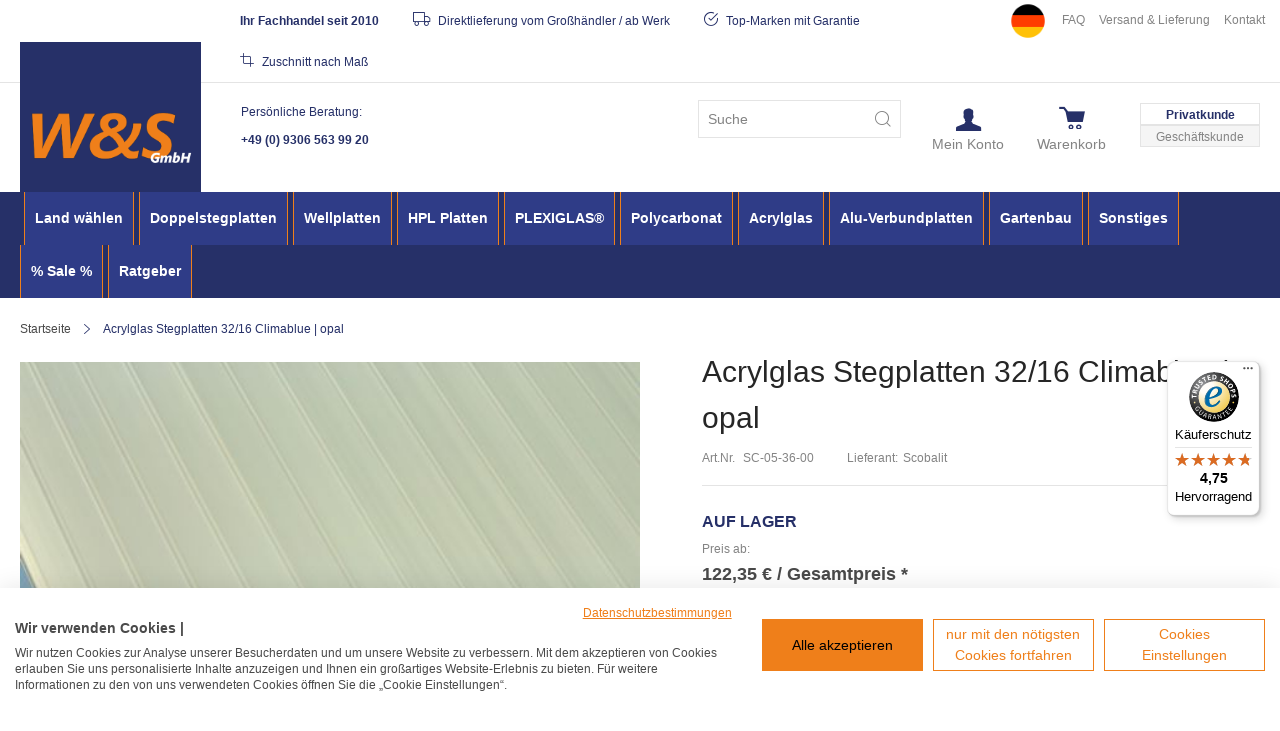

--- FILE ---
content_type: text/html; charset=UTF-8
request_url: https://www.ws-onlineshop.de/doppelstegplatten/stegplatten-plattenstarke/doppelstegplatten-16-mm/acrylglas-stegplatten-32-16-climablue-opal.html
body_size: 28161
content:
 <!doctype html><html lang="de"><head prefix="og: http://ogp.me/ns# fb: http://ogp.me/ns/fb# product: http://ogp.me/ns/product#"> <meta charset="utf-8"/>
<meta name="title" content="Acrylglas Stegplatten 32/16 Climablue | opal | W&amp;S Shop"/>
<meta name="description" content="Acrylglas Stegplatten 32/16 Climablue | opal ► weniger Abstrahlwärme durch spezielle Beschichtung ✓ hagelsicher bis 22mm Korngröße ✓ UV-Beständig ✓ Herstellergarantie ✓"/>
<meta name="keywords" content="Stegplatten, Acrylglas Stegplatten, Acryl Stegplatten, Doppelstegplatten, Acrylglas Doppelstegplatten, Acryl Doppelstegplatten,"/>
<meta name="robots" content="INDEX,FOLLOW"/>
<meta name="viewport" content="width=device-width, initial-scale=1"/>
<meta name="format-detection" content="telephone=no"/>
<title>Acrylglas Stegplatten 32/16 Climablue | opal | W&amp;S Shop</title>
    <link rel="stylesheet" type="text/css" media="all" href="https://www.ws-onlineshop.de/static/version1768999539/_cache/merged/c415b312bea5cf8bc2b6a2735b2bf8e3.css" />
<link rel="stylesheet" type="text/css" media="screen and (min-width: 768px)" href="https://www.ws-onlineshop.de/static/version1768999539/frontend/ws/blank/de_DE/css/styles-l.css" />

<link rel="icon" type="image/x-icon" href="https://www.ws-onlineshop.de/static/version1768999539/frontend/ws/blank/de_DE/Magento_Theme/favicon.ico" />
<link rel="shortcut icon" type="image/x-icon" href="https://www.ws-onlineshop.de/static/version1768999539/frontend/ws/blank/de_DE/Magento_Theme/favicon.ico" />




<link rel="canonical" href="https://www.ws-onlineshop.de/acrylglas-stegplatten-32-16-climablue-opal.html" />




<link  rel="stylesheet" type="text/css"  media="all" href="https://www.ws-onlineshop.de/media/wysiwyg/ws/ws-onlineshop-de/style-ws-de-v26.css" />

<link  rel="stylesheet" type="text/css"  media="all" href="https://www.ws-onlineshop.de/media/wysiwyg/ws/ws-onlineshop-de/faq-hilfe-center/style-faq-hilfe-center-v10.css" />     <link rel="alternate" hreflang="x-default" href="https://www.ws-onlineshop.de/acrylglas-stegplatten-32-16-climablue-opal.html"/> <link rel="alternate" hreflang="de" href="https://www.ws-onlineshop.de/acrylglas-stegplatten-32-16-climablue-opal.html"/>     <script type="text&#x2F;javascript"> window.dataLayer = window.dataLayer || [];  window.getAmGa4Cookie = function () { let cookies = {}; document.cookie.split(';').forEach(function (el) { let [key, value] = el.split('='); cookies[key.trim()] = value; }); return cookies['amga4_customer'] ? decodeURIComponent(cookies['amga4_customer']) : '{}'; };  (function () {  /** * @var {[Object]} */ const userProperties = JSON.parse(window.getAmGa4Cookie()); if (userProperties.customerGroup) { window.dataLayer.push({'customerGroup': userProperties.customerGroup}); } if (userProperties.customerId) { window.dataLayer.push({'customerId': userProperties.customerId}); }  /** * @var {[Object]} */ const dataToPush = JSON.parse('\u005B\u007B\u0022ecommerce\u0022\u003Anull\u007D,\u007B\u0022event\u0022\u003A\u0022view_item\u0022,\u0022ecommerce\u0022\u003A\u007B\u0022items\u0022\u003A\u005B\u007B\u0022item_name\u0022\u003A\u0022Acrylglas\u0020Stegplatten\u002032\u005C\u002F16\u0020Climablue\u0020\u007C\u0020opal\u0022,\u0022item_id\u0022\u003A\u0022SC\u002D05\u002D36\u002D00\u0022,\u0022currency\u0022\u003A\u0022EUR\u0022,\u0022item_category\u0022\u003A\u0022Doppelstegplatten\u0022,\u0022item_category2\u0022\u003A\u0022Stegplatten\u0020nach\u0020Plattenst\u005Cu00e4rke\u0022,\u0022item_category3\u0022\u003A\u0022Doppelstegplatten\u002016mm\u0022,\u0022price\u0022\u003A122.35\u007D\u005D\u007D,\u0022page_name\u0022\u003A\u0022Acrylglas\u0020Stegplatten\u002032\u005C\u002F16\u0020Climablue\u0020\u007C\u0020opal\u0020\u007C\u0020W\u0026S\u0020Shop\u0022,\u0022page_type\u0022\u003A\u0022product\u0022\u007D\u005D'); dataToPush.forEach((dataObject) => { window.dataLayer.push(dataObject); }); })();</script>  <!-- Google Tag Manager --> <script type="text&#x2F;javascript"> function callAmGA4GTM () { (function(w,d,s,l,i){w[l]=w[l]||[];w[l].push({'gtm.start': new Date().getTime(),event:'gtm.js'});var f=d.getElementsByTagName(s)[0], j=d.createElement(s),dl=l!='dataLayer'?'&l='+l:'';j.async=true;j.src= 'https://www.googletagmanager.com/gtm.js?id='+i+dl;var n=d.querySelector('[nonce]'); n&&j.setAttribute('nonce',n.nonce||n.getAttribute('nonce'));f.parentNode.insertBefore(j,f); })(window,document,'script','dataLayer', 'GTM-KMJK5T'); }</script> <!-- End Google Tag Manager --><script type="text&#x2F;javascript"> (function () {  callAmGA4GTM();  })();</script> <meta property="og:type" content="product"/> <meta property="og:title" content="Acrylglas Stegplatten 32/16 Climablue | opal | W&amp;S Shop"/>  <meta property="og:description" content="Acrylglas Stegplatten 32/16 Climablue | opal ► weniger Abstrahlwärme durch spezielle Beschichtung ✓ hagelsicher bis 22mm Korngröße ✓ UV-Beständig ✓ Herstellergarantie ✓"/> <meta property="og:url" content="https://www.ws-onlineshop.de/acrylglas-stegplatten-32-16-climablue-opal.html"/> <meta property="og:image" content="https://www.ws-onlineshop.de/media/catalog/product/cache/6517c62f5899ad6aa0ba23ceb3eeff97/a/c/acrylglas-doppelstegplatten-32-16-climablue.jpg"/> <meta property="og:site_name" content="live-ws.dmf-kunden.com"/> <meta property="product:price:amount" content="122.35"/><meta property="product:price:currency" content="EUR"/> <style> #confirmBox, .am-related-title > .am-title { background-color: #FFFFFF; }   #confirmBox a, #confirmBox a:hover, #confirmBox a:active, #confirmBox .amrelated-confirm-header { color: #263068; }   .amcart-confirm-buttons .button { color: #FFFFFF; }   .amcart-confirm-buttons .am-btn-left { background-color: #BBBBBB; }   .amcart-confirm-buttons .am-btn-right { background-color: #EF7E1A; }   .amcart-confirm-buttons, .amcart-confirm-buttons .checkout, .amcart-confirm-buttons .checkout:hover, .amcart-confirm-buttons .checkout:active, .amcart-message-box, .am-related-box, #am-a-count, #am-a-count:visited, .am-related-title > .am-title { color: #000000; } </style></head><body data-container="body" data-mage-init='{"loaderAjax": {}, "loader": { "icon": "https://www.ws-onlineshop.de/static/version1768999539/frontend/ws/blank/de_DE/images/loader-2.gif"}}' class="german page-product-configurable catalog-product-view product-acrylglas-stegplatten-32-16-climablue-opal categorypath-doppelstegplatten-stegplatten-plattenstarke-doppelstegplatten-16-mm category-doppelstegplatten-16-mm page-layout-1column" id="html-body">          <div class="cookie-status-message" id="cookie-status">The store will not work correctly when cookies are disabled.</div>     <noscript><div class="message global noscript"><div class="content"><p><strong>JavaScript scheint in Ihrem Browser deaktiviert zu sein.</strong> <span> Um unsere Website in bester Weise zu erfahren, aktivieren Sie Javascript in Ihrem Browser.</span></p></div></div></noscript>       <!-- Google Tag Manager (noscript) --><noscript><iframe src="https://www.googletagmanager.com/ns.html?id=GTM-KMJK5T" height="0" width="0" style="display:none;visibility:hidden"></iframe></noscript><!-- End Google Tag Manager (noscript) -->      <div class="page-wrapper"><header class="page-header">  <div class="panel wrapper"><div class="panel header"> <a class="action skip contentarea" href="#contentarea"><span> Direkt zum Inhalt</span></a>     <div class="preheader-service-wrapper">     <ul class="preheader_links">
    <li><img style="width:4rem;" src="https://www.ws-onlineshop.de/media/wysiwyg/Bilder_Startseite/shop-deutschland.png" alt="Shop Deutschland" /></li>
    <li><a href="/faq">FAQ</a></li>
    <li><a href="/lieferung">Versand & Lieferung</a></li>
    <li><a href="/contact">Kontakt</a></li>
</ul>

<ul class="preheader_claims">
    <li><strong>Ihr Fachhandel seit 2010</strong></li>
    <li><span class="icon icon-usp4-klein"></span> Direktlieferung vom Großhändler / ab Werk</li>
    <li><span class="icon icon-usp1-klein"></span> Top-Marken mit Garantie</li>
    <li><span class="icon icon-usp3-klein"></span> Zuschnitt nach Maß</li>
</ul>    </div> </div></div><div class="header content"> <div class="preheader-shop-switch-wrapper"><a href="https://www.ws-onlineshop.de/" class="active">Privatkunde</a> <a href="https://b2b.ws-onlineshop.de/" class="">Geschäftskunde</a></div> <span data-action="toggle-nav" class="action nav-toggle"><span>Navigation umschalten</span></span> <a class="logo" href="https://www.ws-onlineshop.de/" title="W&#x20;&amp;&#x20;S&#x20;GmbH&#x20;Logo" aria-label="store logo"><img src="https://www.ws-onlineshop.de/media/logo/websites/1/ws-gmbh-logo-deutschland.png" title="W&#x20;&amp;&#x20;S&#x20;GmbH&#x20;Logo" alt="W&#x20;&amp;&#x20;S&#x20;GmbH&#x20;Logo" width="170"  /></a>    <div class="header-service-wrapper">     <p>Persönliche Beratung:</p>
<p>
    <a title="Telefonnummer W&S GmbH" href="tel:+4993065639920" class="tel">+49 (0) 9306 563 99 20</a>
</p>    </div>  <div data-block="minicart" class="minicart-wrapper"><a class="action showcart" href="https://www.ws-onlineshop.de/checkout/cart/" data-bind="scope: 'minicart_content'"><span class="text">Warenkorb</span> <span class="counter qty empty" data-bind="css: { empty: !!getCartParam('summary_count') == false && !isLoading() }, blockLoader: isLoading"><span class="counter-number"><!-- ko if: getCartParam('summary_count') --><!-- ko text: getCartParam('summary_count').toLocaleString(window.LOCALE) --><!-- /ko --><!-- /ko --></span> <span class="counter-label"><!-- ko if: getCartParam('summary_count') --><!-- ko text: getCartParam('summary_count').toLocaleString(window.LOCALE) --><!-- /ko --><!-- ko i18n: 'items' --><!-- /ko --><!-- /ko --></span></span></a>  <div class="block block-minicart" data-role="dropdownDialog" data-mage-init='{"dropdownDialog":{ "appendTo":"[data-block=minicart]", "triggerTarget":".showcart", "timeout": "2000", "closeOnMouseLeave": false, "closeOnEscape": true, "triggerClass":"active", "parentClass":"active", "buttons":[]}}'><div id="minicart-content-wrapper" data-bind="scope: 'minicart_content'"><!-- ko template: getTemplate() --><!-- /ko --></div></div>  </div><ul class="header links"> <li class="dropdown-block link-account-group"><span href="https://www.ws-onlineshop.de/customer/account/" class="dropdown-toggle" data-mage-init='{"dropdown":{}}' data-toggle="dropdown"><span class="link-title">Mein Konto</span></span>  <ul class="dropdown-content" data-target="dropdown"><li><a href="https://www.ws-onlineshop.de/customer/account/" id="idwftJXKXF" >Mein Konto</a></li><li><a href="https://www.ws-onlineshop.de/customer/account/create/" id="idYeIGw2EN" class="register-link" >Ein Konto erstellen</a></li> <li class="link authorization-link" data-label="oder"><a href="https://www.ws-onlineshop.de/customer/account/login/" >Anmelden</a></li></ul></li>   </ul>  <div class="block block-search"><div class="block block-title"><strong>Suche</strong></div><div class="block block-content"><form class="form minisearch" id="search_mini_form" action="https://www.ws-onlineshop.de/catalogsearch/result/" method="get"> <div class="field search"><label class="label" for="search" data-role="minisearch-label"><span>Suche</span></label> <div class="control"><input id="search" type="text" name="q" value="" placeholder="Suche" class="input-text" maxlength="128" role="combobox" aria-haspopup="false" aria-autocomplete="both" autocomplete="off" aria-expanded="false"/><div id="search_autocomplete" class="search-autocomplete"></div></div></div><div class="actions"><button type="submit" title="Suche" class="action search" aria-label="Search" ><span>Suche</span></button></div></form></div></div></div></header>  <div class="sections nav-sections"> <div class="section-items nav-sections-items" data-mage-init='{"tabs":{"openedState":"active"}}'>  <div class="section-item-title nav-sections-item-title" data-role="collapsible"><a class="nav-sections-item-switch" data-toggle="switch" href="#store.menu">Menü</a></div><div class="section-item-content nav-sections-item-content" id="store.menu" data-role="content">   <nav class="navigation" data-action="navigation"><ul data-mage-init='{"menu":{"responsive":true, "expanded":true, "position":{"my":"left top","at":"left bottom"}}}'><li class="nav-logo-wrapper level0 nav-1"><a href="https://www.ws-onlineshop.de/" class="level-top"><picture><source type="image/svg+xml" srcset="https://www.ws-onlineshop.de/static/version1768999539/frontend/ws/blank/de_DE/images/logo_sticky.svg"><img src="https://www.ws-onlineshop.de/static/version1768999539/frontend/ws/blank/de_DE/images/logo.png" alt="W &amp; S GmbH Logo" title="W &amp; S GmbH Logo" /></picture></a></li> <li  class="level0 nav-1 category-item first level-top parent"><a href="https://www.ws-onlineshop.de/land-waehlen/"  class="level-top" ><span>Land wählen</span></a><ul class="level0 submenu"><li  class="level1 nav-1-1 category-item first"><a href="https://www.ws-onlineshop.de/land-waehlen/deutschland/" ><span>Deutschland</span></a></li><li  class="level1 nav-1-2 category-item last"><a href="https://www.ws-onlineshop.de/land-waehlen/oesterreich/" ><span>Österreich</span></a></li></ul></li><li  class="level0 nav-2 category-item level-top parent"><a href="https://www.ws-onlineshop.de/doppelstegplatten/"  class="level-top" ><span>Doppelstegplatten</span></a><ul class="level0 submenu"><li  class="level1 nav-2-1 category-item first"><a href="https://www.ws-onlineshop.de/doppelstegplatten/stegplatten-komplettset/" ><span>Stegplatten-Komplettset</span></a></li><li  class="level1 nav-2-2 category-item parent"><a href="https://www.ws-onlineshop.de/doppelstegplatten/stegplatten-plattenstarke/" ><span>Stegplatten nach Plattenstärke</span></a><ul class="level1 submenu"><li  class="level2 nav-2-2-1 category-item first"><a href="https://www.ws-onlineshop.de/doppelstegplatten/stegplatten-plattenstarke/doppelstegplatten-16-mm/" ><span>Doppelstegplatten 16mm</span></a></li><li  class="level2 nav-2-2-2 category-item"><a href="https://www.ws-onlineshop.de/doppelstegplatten/stegplatten-plattenstarke/doppelstegplatten-25mm/" ><span>Doppelstegplatten 25mm</span></a></li><li  class="level2 nav-2-2-3 category-item"><a href="https://www.ws-onlineshop.de/doppelstegplatten/stegplatten-plattenstarke/doppelstegplatten-32mm/" ><span>Doppelstegplatten 32mm</span></a></li><li  class="level2 nav-2-2-4 category-item"><a href="https://www.ws-onlineshop.de/doppelstegplatten/stegplatten-plattenstarke/doppelstegplatten-10mm/" ><span>Doppelstegplatten 10mm</span></a></li><li  class="level2 nav-2-2-5 category-item last"><a href="https://www.ws-onlineshop.de/doppelstegplatten/stegplatten-plattenstarke/doppelstegplatten-6mm/" ><span>Doppelstegplatten 6mm</span></a></li></ul></li><li  class="level1 nav-2-3 category-item parent"><a href="https://www.ws-onlineshop.de/doppelstegplatten/stegplatten-material/" ><span>Stegplatten nach Material</span></a><ul class="level1 submenu"><li  class="level2 nav-2-3-1 category-item first"><a href="https://www.ws-onlineshop.de/doppelstegplatten/stegplatten-material/acrylglas-stegplatten/" ><span>Acrylglas Stegplatten</span></a></li><li  class="level2 nav-2-3-2 category-item"><a href="https://www.ws-onlineshop.de/doppelstegplatten/stegplatten-material/polycarbonat-stegplatten/" ><span>Polycarbonat Stegplatten</span></a></li><li  class="level2 nav-2-3-3 category-item last"><a href="https://www.ws-onlineshop.de/doppelstegplatten/stegplatten-material/plexiglas-stegplatten/" ><span>Original Plexiglas® Stegplatten</span></a></li></ul></li><li  class="level1 nav-2-4 category-item parent"><a href="https://www.ws-onlineshop.de/doppelstegplatten/montageprofile/" ><span>Montageprofile</span></a><ul class="level1 submenu"><li  class="level2 nav-2-4-1 category-item first"><a href="https://www.ws-onlineshop.de/doppelstegplatten/montageprofile/stegplatten-profile-dach/" ><span>Stegplatten Profile - Dach</span></a></li><li  class="level2 nav-2-4-2 category-item last"><a href="https://www.ws-onlineshop.de/doppelstegplatten/montageprofile/stegplatten-profile-wand/" ><span>Stegplatten Profile - Wand</span></a></li></ul></li><li  class="level1 nav-2-5 category-item parent"><a href="https://www.ws-onlineshop.de/doppelstegplatten/doppelstegplatten-zubehoer/" ><span>Montagezubehör</span></a><ul class="level1 submenu"><li  class="level2 nav-2-5-1 category-item first"><a href="https://www.ws-onlineshop.de/doppelstegplatten/doppelstegplatten-zubehoer/schrauben/" ><span>Schrauben</span></a></li><li  class="level2 nav-2-5-2 category-item"><a href="https://www.ws-onlineshop.de/doppelstegplatten/doppelstegplatten-zubehoer/stegplatten-abschluss/" ><span>Stegplatten-Abschluss</span></a></li><li  class="level2 nav-2-5-3 category-item"><a href="https://www.ws-onlineshop.de/doppelstegplatten/doppelstegplatten-zubehoer/montageprofile-abschluss/" ><span>Montageprofile-Abschluss</span></a></li><li  class="level2 nav-2-5-4 category-item"><a href="https://www.ws-onlineshop.de/doppelstegplatten/doppelstegplatten-zubehoer/dichtungen-und-unterleggummis/" ><span>Dichtungen und Unterleggummis</span></a></li><li  class="level2 nav-2-5-5 category-item last"><a href="https://www.ws-onlineshop.de/doppelstegplatten/doppelstegplatten-zubehoer/werkzeug/" ><span>Werkzeug</span></a></li></ul></li><li  class="level1 nav-2-6 category-item"><a href="https://www.ws-onlineshop.de/catalog/category/view/s/doppelstegplatten-gewachshaus/id/437/" ><span>Doppelstegplatten Gewächshaus</span></a></li><li  class="level1 nav-2-7 category-item last"><a href="https://www.ws-onlineshop.de/doppelstegplatten/beschattung-terrassenueberdachung/" ><span>Beschattung Terrassenüberdachung</span></a></li></ul></li><li  class="level0 nav-3 category-item level-top parent"><a href="https://www.ws-onlineshop.de/wellplatten/"  class="level-top" ><span>Wellplatten</span></a><ul class="level0 submenu"><li  class="level1 nav-3-1 category-item first"><a href="https://www.ws-onlineshop.de/wellplatten/wellplatten-komplettset/" ><span>Wellplatten-Komplettset</span></a></li><li  class="level1 nav-3-2 category-item"><a href="https://www.ws-onlineshop.de/wellplatten/lichtplatten/" ><span>Alle Lichtplatten</span></a></li><li  class="level1 nav-3-3 category-item"><a href="https://www.ws-onlineshop.de/wellplatten/acrylglas-wellplatten/" ><span>Acrylglas Wellplatten</span></a></li><li  class="level1 nav-3-4 category-item"><a href="https://www.ws-onlineshop.de/wellplatten/polycarbonat-wellplatten/" ><span>Polycarbonat Wellplatten</span></a></li><li  class="level1 nav-3-5 category-item"><a href="https://www.ws-onlineshop.de/wellplatten/scobanit-shelltec-wellplatten-gutta/" ><span>Scobanit / Shelltec Wellplatten - Gutta®</span></a></li><li  class="level1 nav-3-6 category-item"><a href="https://www.ws-onlineshop.de/wellplatten/sunnylux-ez-glaze/" ><span>Sunnylux® EZ-GLAZE</span></a></li><li  class="level1 nav-3-7 category-item last parent"><a href="https://www.ws-onlineshop.de/wellplatten/wellplatten-zubehoer/" ><span>Montagezubehör / Wellplatten</span></a><ul class="level1 submenu"><li  class="level2 nav-3-7-1 category-item first"><a href="https://www.ws-onlineshop.de/wellplatten/wellplatten-zubehoer/schrauben-rohrhaken/" ><span>Schrauben / Rohrhaken / Kalotten</span></a></li><li  class="level2 nav-3-7-2 category-item"><a href="https://www.ws-onlineshop.de/wellplatten/wellplatten-zubehoer/wandanschluss-und-unterkonstruktion/" ><span>Wandanschluss / Zubehör f. Unterkonstruktion</span></a></li><li  class="level2 nav-3-7-3 category-item last"><a href="https://www.ws-onlineshop.de/wellplatten/wellplatten-zubehoer/werkzeug/" ><span>Werkzeug</span></a></li></ul></li></ul></li><li  class="level0 nav-4 category-item level-top parent"><a href="https://www.ws-onlineshop.de/hpl-platten/"  class="level-top" ><span>HPL Platten</span></a><ul class="level0 submenu"><li  class="level1 nav-4-1 category-item first"><a href="https://www.ws-onlineshop.de/hpl-platten/uniplan-fassadenplatten/" ><span>Uniplan Fassadenplatten</span></a></li><li  class="level1 nav-4-2 category-item"><a href="https://www.ws-onlineshop.de/hpl-platten/schichtstoffplatten-greenlam/" ><span>Greenlam® Schichtstoffplatten</span></a></li><li  class="level1 nav-4-3 category-item parent"><a href="https://www.ws-onlineshop.de/hpl-platten/schichtstoffplatten-kronoart/" ><span>Kronoart® | Kronoplan®</span></a><ul class="level1 submenu"><li  class="level2 nav-4-3-1 category-item first"><a href="https://www.ws-onlineshop.de/hpl-platten/schichtstoffplatten-kronoart/kronoplan-farbuebersicht/" ><span>- Kronoplan® Farbübersicht -</span></a></li><li  class="level2 nav-4-3-2 category-item"><a href="https://www.ws-onlineshop.de/hpl-platten/schichtstoffplatten-kronoart/kronoplan-m-line/" ><span>Kronoplan® M-Line</span></a></li><li  class="level2 nav-4-3-3 category-item"><a href="https://www.ws-onlineshop.de/hpl-platten/schichtstoffplatten-kronoart/kronoart-color/" ><span>Kronoart® Color</span></a></li><li  class="level2 nav-4-3-4 category-item"><a href="https://www.ws-onlineshop.de/hpl-platten/schichtstoffplatten-kronoart/kronoart-fundamentals/" ><span>Kronoart® Fundamentals</span></a></li><li  class="level2 nav-4-3-5 category-item last"><a href="https://www.ws-onlineshop.de/hpl-platten/schichtstoffplatten-kronoart/kronoart-elements/" ><span>Kronoart® Elements</span></a></li></ul></li><li  class="level1 nav-4-4 category-item parent"><a href="https://www.ws-onlineshop.de/hpl-platten/trespa-platten/" ><span>Trespa Platten</span></a><ul class="level1 submenu"><li  class="level2 nav-4-4-1 category-item first"><a href="https://www.ws-onlineshop.de/hpl-platten/trespa-platten/trespa-meteon-farbuebersicht/" ><span>- Trespa Farbübersicht -</span></a></li><li  class="level2 nav-4-4-2 category-item"><a href="https://www.ws-onlineshop.de/hpl-platten/trespa-platten/unicolours/" ><span>UNICOLOURS</span></a></li><li  class="level2 nav-4-4-3 category-item"><a href="https://www.ws-onlineshop.de/hpl-platten/trespa-platten/wood-decors/" ><span>WOOD DECORS</span></a></li><li  class="level2 nav-4-4-4 category-item"><a href="https://www.ws-onlineshop.de/hpl-platten/trespa-platten/naturals/" ><span>NATURALS</span></a></li><li  class="level2 nav-4-4-5 category-item"><a href="https://www.ws-onlineshop.de/hpl-platten/trespa-platten/metallics/" ><span>METALLICS</span></a></li><li  class="level2 nav-4-4-6 category-item"><a href="https://www.ws-onlineshop.de/hpl-platten/trespa-platten/focus/" ><span>FOCUS</span></a></li><li  class="level2 nav-4-4-7 category-item last"><a href="https://www.ws-onlineshop.de/hpl-platten/trespa-platten/lumen/" ><span>LUMEN</span></a></li></ul></li><li  class="level1 nav-4-5 category-item"><a href="https://www.ws-onlineshop.de/hpl-platten/zubehoer-hpl-schichtstoffplatten/" ><span>Montagezubehör / HPL-Platten</span></a></li><li  class="level1 nav-4-6 category-item last"><a href="https://www.ws-onlineshop.de/hpl-platten/hpl-platten-zuschnitt/" ><span>HPL Platten Zuschnitt</span></a></li></ul></li><li  class="level0 nav-5 category-item level-top parent"><a href="https://www.ws-onlineshop.de/plexiglas/"  class="level-top" ><span>PLEXIGLAS®</span></a><ul class="level0 submenu"><li  class="level1 nav-5-1 category-item first parent"><a href="https://www.ws-onlineshop.de/plexiglas/plexiglasscheiben/" ><span>PLEXIGLAS® Scheiben</span></a><ul class="level1 submenu"><li  class="level2 nav-5-1-1 category-item first last"><a href="https://www.ws-onlineshop.de/plexiglas/plexiglasscheiben/plexiglas-transparent/" ><span>PLEXIGLAS® transparent</span></a></li></ul></li><li  class="level1 nav-5-2 category-item"><a href="https://www.ws-onlineshop.de/plexiglas/plexiglas-stegplatten/" ><span>PLEXIGLAS® Stegplatten XT Resist</span></a></li><li  class="level1 nav-5-3 category-item last"><a href="https://www.ws-onlineshop.de/plexiglas/plexiglas-wellplatten/" ><span>PLEXIGLAS® Wellplatten XT Resist</span></a></li></ul></li><li  class="level0 nav-6 category-item level-top parent"><a href="https://www.ws-onlineshop.de/polycarbonat/"  class="level-top" ><span>Polycarbonat</span></a><ul class="level0 submenu"><li  class="level1 nav-6-1 category-item first parent"><a href="https://www.ws-onlineshop.de/polycarbonat/polycarbonatplatten/" ><span>Polycarbonatplatten</span></a><ul class="level1 submenu"><li  class="level2 nav-6-1-1 category-item first"><a href="https://www.ws-onlineshop.de/polycarbonat/polycarbonatplatten/polycarbonat-kleinformat/" ><span>Polycarbonat | Kleinformat</span></a></li><li  class="level2 nav-6-1-2 category-item"><a href="https://www.ws-onlineshop.de/polycarbonat/polycarbonatplatten/exolon-polycarbonat-uv-bestaendig/" ><span>EXOLON® Polycarbonat | UV-beständig</span></a></li><li  class="level2 nav-6-1-3 category-item"><a href="https://www.ws-onlineshop.de/polycarbonat/polycarbonatplatten/exolon-polycarbonat-opal-weiss/" ><span>EXOLON® Polycarbonat | Opal-Weiß</span></a></li><li  class="level2 nav-6-1-4 category-item last"><a href="https://www.ws-onlineshop.de/polycarbonat/polycarbonatplatten/polycarbonat-kratzfest/" ><span>Polycarbonat | kratzfest</span></a></li></ul></li><li  class="level1 nav-6-2 category-item"><a href="https://www.ws-onlineshop.de/polycarbonat/stegplatten-aus-polycarbonat/" ><span>Stegplatten aus Polycarbonat</span></a></li><li  class="level1 nav-6-3 category-item last"><a href="https://www.ws-onlineshop.de/polycarbonat/wellplatten-aus-polycarbonat/" ><span>Wellplatten aus Polycarbonat</span></a></li></ul></li><li  class="level0 nav-7 category-item level-top parent"><a href="https://www.ws-onlineshop.de/acrylglas/"  class="level-top" ><span>Acrylglas</span></a><ul class="level0 submenu"><li  class="level1 nav-7-1 category-item first parent"><a href="https://www.ws-onlineshop.de/acrylglas/acrylglasplatten/" ><span>Acrylglasplatten</span></a><ul class="level1 submenu"><li  class="level2 nav-7-1-1 category-item first"><a href="https://www.ws-onlineshop.de/acrylglas/acrylglasplatten/acrylglas-xt-kleinformat/" ><span>Acrylglas XT | Kleinformat</span></a></li><li  class="level2 nav-7-1-2 category-item"><a href="https://www.ws-onlineshop.de/acrylglas/acrylglasplatten/deglas-acrylglas-xt/" ><span>DEGLAS® Acrylglas | XT</span></a></li><li  class="level2 nav-7-1-3 category-item"><a href="https://www.ws-onlineshop.de/acrylglas/acrylglasplatten/deglas-acrylglas-gs/" ><span>DEGLAS® Acrylglas | GS</span></a></li><li  class="level2 nav-7-1-4 category-item"><a href="https://www.ws-onlineshop.de/acrylglas/acrylglasplatten/deglas-acrylglas-kratzfest/" ><span>DEGLAS® Acrylglas | Kratzfest</span></a></li><li  class="level2 nav-7-1-5 category-item"><a href="https://www.ws-onlineshop.de/acrylglas/acrylglasplatten/deglas-acrylglas-bruchsicher/" ><span>DEGLAS® Acrylglas | bruchsicher</span></a></li><li  class="level2 nav-7-1-6 category-item"><a href="https://www.ws-onlineshop.de/acrylglas/acrylglasplatten/deglas-acrylglas-gs-satin/" ><span>DEGLAS® Acrylglas | GS - Satin</span></a></li><li  class="level2 nav-7-1-7 category-item last"><a href="https://www.ws-onlineshop.de/acrylglas/acrylglasplatten/acrylglas-spiegel/" ><span>Acrylglas Spiegel</span></a></li></ul></li><li  class="level1 nav-7-2 category-item"><a href="https://www.ws-onlineshop.de/acrylglas/stegplatten-aus-acrylglas/" ><span>Stegplatten aus Acrylglas</span></a></li><li  class="level1 nav-7-3 category-item last"><a href="https://www.ws-onlineshop.de/acrylglas/wellplatten-aus-acrylglas/" ><span>Wellplatten aus Acrylglas</span></a></li></ul></li><li  class="level0 nav-8 category-item level-top parent"><a href="https://www.ws-onlineshop.de/alu-verbundplatten/"  class="level-top" ><span>Alu-Verbundplatten</span></a><ul class="level0 submenu"><li  class="level1 nav-8-1 category-item first"><a href="https://www.ws-onlineshop.de/alu-verbundplatten/alucom-standard/" ><span>ALUCOM® STANDARD</span></a></li><li  class="level1 nav-8-2 category-item"><a href="https://www.ws-onlineshop.de/alu-verbundplatten/alucom-digital/" ><span>ALUCOM® DIGITAL</span></a></li><li  class="level1 nav-8-3 category-item"><a href="https://www.ws-onlineshop.de/alu-verbundplatten/alucom-design-interieur/" ><span>ALUCOM® DESIGN - Interieur</span></a></li><li  class="level1 nav-8-4 category-item"><a href="https://www.ws-onlineshop.de/alu-verbundplatten/alucom-design-exterieur/" ><span>ALUCOM® DESIGN - Exterieur</span></a></li><li  class="level1 nav-8-5 category-item last"><a href="https://www.ws-onlineshop.de/alu-verbundplatten/montagezubehoer-alu-verbundplatten/" ><span>Montagezubehör für Alu-Verbund</span></a></li></ul></li><li  class="level0 nav-9 category-item level-top parent"><a href="https://www.ws-onlineshop.de/gartenbau/"  class="level-top" ><span>Gartenbau</span></a><ul class="level0 submenu"><li  class="level1 nav-9-1 category-item first"><a href="https://www.ws-onlineshop.de/gartenbau/rasengitter/" ><span>Rasengitter</span></a></li><li  class="level1 nav-9-2 category-item parent"><a href="https://www.ws-onlineshop.de/gartenbau/sichtschutz-windschutz/" ><span>Sichtschutz &amp; Windschutz</span></a><ul class="level1 submenu"><li  class="level2 nav-9-2-1 category-item first"><a href="https://www.ws-onlineshop.de/gartenbau/sichtschutz-windschutz/sichtschutz-wpc/" ><span>Sichtschutz aus WPC</span></a></li><li  class="level2 nav-9-2-2 category-item"><a href="https://www.ws-onlineshop.de/gartenbau/sichtschutz-windschutz/sichtschutz-hpl/" ><span>Sichtschutz aus HPL</span></a></li><li  class="level2 nav-9-2-3 category-item last"><a href="https://www.ws-onlineshop.de/gartenbau/sichtschutz-windschutz/sichtschutz-glas/" ><span>Sichtschutz aus Glas</span></a></li></ul></li><li  class="level1 nav-9-3 category-item last"><a href="https://www.ws-onlineshop.de/gartenbau/holz-pflanzkuebel/" ><span>Holz Pflanzkübel</span></a></li></ul></li><li  class="level0 nav-10 category-item level-top parent"><a href="https://www.ws-onlineshop.de/sonstiges-lieferprogramm/"  class="level-top" ><span>Sonstiges</span></a><ul class="level0 submenu"><li  class="level1 nav-10-1 category-item first"><a href="https://www.ws-onlineshop.de/sonstiges-lieferprogramm/dachrinnensysteme/" ><span>Dachrinnensysteme</span></a></li><li  class="level1 nav-10-2 category-item"><a href="https://www.ws-onlineshop.de/sonstiges-lieferprogramm/hohlkammerpaneele/" ><span>Hohlkammerpaneele</span></a></li><li  class="level1 nav-10-3 category-item"><a href="https://www.ws-onlineshop.de/sonstiges-lieferprogramm/vordach/" ><span>Vordach</span></a></li><li  class="level1 nav-10-4 category-item"><a href="https://www.ws-onlineshop.de/sonstiges-lieferprogramm/klemmbefestigung/" ><span>Klemmbefestigung und Zubehör Massivplatten</span></a></li><li  class="level1 nav-10-5 category-item last parent"><a href="https://www.ws-onlineshop.de/sonstiges-lieferprogramm/montageprofile/" ><span>Montageprofile</span></a><ul class="level1 submenu"><li  class="level2 nav-10-5-1 category-item first"><a href="https://www.ws-onlineshop.de/sonstiges-lieferprogramm/montageprofile/stegplatten-montageprofile/" ><span>Stegplatten Montageprofile</span></a></li><li  class="level2 nav-10-5-2 category-item last"><a href="https://www.ws-onlineshop.de/sonstiges-lieferprogramm/montageprofile/vsg-montageprofile/" ><span>VSG Montageprofile</span></a></li></ul></li></ul></li><li  class="level0 nav-11 category-item level-top parent"><a href="https://www.ws-onlineshop.de/sonderposten/"  class="level-top" ><span>% Sale %</span></a><ul class="level0 submenu"><li  class="level1 nav-11-1 category-item first"><a href="https://www.ws-onlineshop.de/sonderposten/trespa-hpl-platten/" ><span>Trespa® HPL Platten</span></a></li><li  class="level1 nav-11-2 category-item"><a href="https://www.ws-onlineshop.de/sonderposten/uniplan-fassadenplatten-sonderposten/" ><span>Uniplan Fassadenplatten</span></a></li><li  class="level1 nav-11-3 category-item last parent"><a href="https://www.ws-onlineshop.de/sonderposten/montagematerial-sonderposten/" ><span>Montagematerial</span></a><ul class="level1 submenu"><li  class="level2 nav-11-3-1 category-item first"><a href="https://www.ws-onlineshop.de/sonderposten/montagematerial-sonderposten/schrauben-rohrhaken/" ><span>Schrauben / Rohrhaken</span></a></li><li  class="level2 nav-11-3-2 category-item"><a href="https://www.ws-onlineshop.de/sonderposten/montagematerial-sonderposten/abdeckkappen-fuer-schrauben/" ><span>Abdeckkappen</span></a></li><li  class="level2 nav-11-3-3 category-item"><a href="https://www.ws-onlineshop.de/sonderposten/montagematerial-sonderposten/pfostenfuesse/" ><span>Pfostenfüße</span></a></li><li  class="level2 nav-11-3-4 category-item last"><a href="https://www.ws-onlineshop.de/sonderposten/montagematerial-sonderposten/montagematerial-stegplatten-sale/" ><span>für Stegplatten</span></a></li></ul></li></ul></li><li  class="level0 nav-12 category-item last level-top parent"><a href="https://www.ws-onlineshop.de/anleitungen-tipps-ratgeber/"  class="level-top" ><span>Ratgeber</span></a><ul class="level0 submenu"><li  class="level1 nav-12-1 category-item first parent"><a href="https://www.ws-onlineshop.de/anleitungen-tipps-ratgeber/montageanleitungen/" ><span>Montageanleitungen</span></a><ul class="level1 submenu"><li  class="level2 nav-12-1-1 category-item first"><a href="https://www.ws-onlineshop.de/anleitungen-tipps-ratgeber/montageanleitungen/anleitung-stegplatten/" ><span>für Stegplatten</span></a></li><li  class="level2 nav-12-1-2 category-item"><a href="https://www.ws-onlineshop.de/anleitungen-tipps-ratgeber/montageanleitungen/anleitung-wellplatten/" ><span>für Wellplatten</span></a></li><li  class="level2 nav-12-1-3 category-item"><a href="https://www.ws-onlineshop.de/anleitungen-tipps-ratgeber/montageanleitungen/anleitung-hpl-platten/" ><span>für HPL-Platten</span></a></li><li  class="level2 nav-12-1-4 category-item"><a href="https://www.ws-onlineshop.de/anleitungen-tipps-ratgeber/montageanleitungen/anleitung-alu-verbundplatten/" ><span>für Alu-Verbundplatten</span></a></li><li  class="level2 nav-12-1-5 category-item last"><a href="https://www.ws-onlineshop.de/anleitungen-tipps-ratgeber/montageanleitungen/verlege-montageanleitung-40mm-hohlkammerpaneele/" ><span>für 40mm Hohlkammerpaneele</span></a></li></ul></li><li  class="level1 nav-12-2 category-item last"><a href="https://www.ws-onlineshop.de/anleitungen-tipps-ratgeber/alle-ratgeber/" ><span>Alle Ratgeber</span></a></li></ul></li> </ul></nav></div>  <div class="section-item-title nav-sections-item-title" data-role="collapsible"><a class="nav-sections-item-switch" data-toggle="switch" href="#store.links">Konto</a></div><div class="section-item-content nav-sections-item-content" id="store.links" data-role="content"><!-- Account links --></div></div></div> <div class="breadcrumbs"></div> <main id="maincontent" class="page-main"> <a id="contentarea" tabindex="-1"></a><div class="page messages"> <div data-placeholder="messages"></div> <div data-bind="scope: 'messages'"><!-- ko if: cookieMessagesObservable() && cookieMessagesObservable().length > 0 --><div aria-atomic="true" role="alert" class="messages" data-bind="foreach: { data: cookieMessagesObservable(), as: 'message' }"><div data-bind="attr: { class: 'message-' + message.type + ' ' + message.type + ' message', 'data-ui-id': 'message-' + message.type }"><div data-bind="html: $parent.prepareMessageForHtml(message.text)"></div></div></div><!-- /ko --><div aria-atomic="true" role="alert" class="messages" data-bind="foreach: { data: messages().messages, as: 'message' }, afterRender: purgeMessages"><div data-bind="attr: { class: 'message-' + message.type + ' ' + message.type + ' message', 'data-ui-id': 'message-' + message.type }"><div data-bind="html: $parent.prepareMessageForHtml(message.text)"></div></div></div></div></div><div class="columns"><div class="column main"><input name="form_key" type="hidden" value="VpC6bBnHOyQPmYxD" /> <div id="authenticationPopup" data-bind="scope:'authenticationPopup', style: {display: 'none'}">  <!-- ko template: getTemplate() --><!-- /ko --> </div>    <div class="product media"> <div class="sale-flag-container"></div> <a id="gallery-prev-area" tabindex="-1"></a><div class="action-skip-wrapper"> <a class="action skip gallery-next-area" href="#gallery-next-area"><span> Zum Ende der Bildergalerie springen</span></a></div>  <div class="gallery-placeholder _block-content-loading" data-gallery-role="gallery-placeholder"><img alt="main product photo" class="gallery-placeholder__image" src="https://www.ws-onlineshop.de/media/catalog/product/cache/3fba745dcec88e97bfe808bedc471260/a/c/acrylglas-doppelstegplatten-32-16-climablue.jpg" width="500" height="500" /><link itemprop="image" href="https://www.ws-onlineshop.de/media/catalog/product/cache/3fba745dcec88e97bfe808bedc471260/a/c/acrylglas-doppelstegplatten-32-16-climablue.jpg"></div>  <div class="action-skip-wrapper"> <a class="action skip gallery-prev-area" href="#gallery-prev-area"><span> Zum Anfang der Bildergalerie springen</span></a></div> <a id="gallery-next-area" tabindex="-1"></a></div><div class="product-info-main">  <div class="page-title-wrapper&#x20;product"><h1 class="page-title"  ><span class="base" data-ui-id="page-title-wrapper" >Acrylglas Stegplatten 32/16 Climablue | opal</span></h1>   <div class="product attribute sku"> <strong class="type">Art.Nr.</strong>  <div class="value" >SC-05-36-00</div> <strong class="type" style="padding-left: 30px">Lieferant:</strong <strong class="type">Scobalit</strong> </div></div><div class="product-info-price"><div class="product-info-stock-sku">     <div class="stock available" title="Verf&#xFC;gbarkeit"><span>Auf Lager</span></div>  <div class="availability only configurable-variation-qty" title="Menge">Nur <strong>%1</strong> übrig</div></div>   <div class="price-per-square" id="price-per-square">62,42 € / m² *</div>  <div class="price-box price-final_price" data-role="priceBox" data-product-id="3955" data-price-box="product-id-3955"> <span class="normal-price">  <span class="price-container price-final_price&#x20;tax&#x20;weee"    > <span class="price-label">Preis ab</span>  <span  id="product-price-3955"  data-price-amount="122.35" data-price-type="finalPrice" class="price-wrapper " ><span class="price">122,35 €</span></span>   </span></span>  </div>  <div class="price-details">   <span class="tax-details">Inkl. 19% Steuern <span class="tax-separator">,</span> <span class="shipping-cost-details">exkl. <a href="https://www.ws-onlineshop.de/lieferung">Versandkosten</a></span></span>   </div>  <div class="product attribute weight "><strong class="type">Versandgruppe</strong> <div class="value" itemprop&#x3D;&quot;weight&#x20;&quot;> 200 </div></div>   <div class="product attribute delivery_time"> <strong class="type">Lieferzeit Deutschland: </strong>  <div class="value" >8 - 20 Werktage</div></div>  </div>   <div class="product-add-form"><form data-product-sku="SC-05-36-00" action="https://www.ws-onlineshop.de/checkout/cart/add/uenc/aHR0cHM6Ly93d3cud3Mtb25saW5lc2hvcC5kZS9kb3BwZWxzdGVncGxhdHRlbi9zdGVncGxhdHRlbi1wbGF0dGVuc3RhcmtlL2RvcHBlbHN0ZWdwbGF0dGVuLTE2LW1tL2FjcnlsZ2xhcy1zdGVncGxhdHRlbi0zMi0xNi1jbGltYWJsdWUtb3BhbC5odG1s/product/3955/" method="post" id="product_addtocart_form" enctype="multipart/form-data"><input type="hidden" name="product" value="3955" /><input type="hidden" name="selected_configurable_option" value="" /><input type="hidden" name="related_product" id="related-products-field" value="" /><input type="hidden" name="item" value="3955" /><input name="form_key" type="hidden" value="VpC6bBnHOyQPmYxD" />        <div class="product-options-wrapper" id="product-options-wrapper" data-hasrequired="&#x2A;&#x20;Pflichtfelder"><div class="fieldset" tabindex="0">   <div class="swatch-opt" data-role="swatch-options"> <div class="swatch-attribute field configurable required"><label class="swatch-attribute-label label" for="attribute997"><span>Plattenlänge</span></label> <div class="control"><select name="super_attribute[997]" data-selector="super_attribute[997]" data-validate="{required:true}" id="attribute997" class="super-attribute-select"><option value="">Option auswählen...</option></select></div></div> <div class="swatch-attribute field configurable required"><label class="swatch-attribute-label label" for="attribute998"><span>Plattenbreite</span></label> <div class="control"><select name="super_attribute[998]" data-selector="super_attribute[998]" data-validate="{required:true}" id="attribute998" class="super-attribute-select"><option value="">Option auswählen...</option></select></div></div> </div>      <div class="custom-options-container" data-mage-init='{"showMoreOptions": {}}'>    <div class="field textarea  "><label class="label" for="options_1786_text"><span>Bitte Anzahl, sowie Zuschnittsmaße hier angeben. | Länge x Breite [in mm]</span> </label> <div class="control">  <textarea id="options_1786_text"
                      class="product-custom-option"
                                            data-validate="{&quot;validate-no-utf8mb4-characters&quot;:true}"
                     name="options[1786]"
                      data-selector="options[1786]"
                      rows="5"
                      cols="25"></textarea>  </div></div>   <p>Bitte beachten Sie unsere <a href="/zuschnitt#richtlinien-zuschnitt" target="_blank">Richtlinien für den Zuschnitt</a>.</p> </div>   <div class="field qty"><label class="label" for="qty"><span>Menge</span></label> <div class="control"><input type="number" name="qty" id="qty" min="1" value="1" title="Menge" class="input-text qty" data-validate="{&quot;required-number&quot;:true,&quot;validate-item-quantity&quot;:{&quot;maxAllowed&quot;:10000}}" data-mage-init='{"qtycontrol":{}}' /></div></div></div></div> <div class="product-options-bottom">    <div class="box-tocart"><div class="fieldset"><div class="actions"><button type="submit" title="In&#x20;den&#x20;Warenkorb" class="action primary tocart" id="product-addtocart-button" disabled><span>In den Warenkorb</span></button>  </div></div></div>       <div class="product actions sample"> <div class="actions-primary"></div></div></div>  </form></div>    </div>  <div class="product info detailed"> <div class="product data items" data-mage-init='{"tabs":{"openedState":"active"}}'>   <div class="data item title" aria-labeledby="tab-label-description-title" data-role="collapsible" id="tab-label-description"><a class="data switch" tabindex="-1" data-toggle="switch" href="#description" id="tab-label-description-title">Artikelbeschreibung</a></div><div class="data item content" id="description" data-role="content"><i style="display:none" class="cproduct cproduct-b cproduct-product-info-description"></i>   <div class="product attribute description"> <div class="value" ><div class="seo-text-wrapper">
<h2>Acrylglas Stegplatten 32/16 Climablue opal</h2>
<p>Die Acrylglas Stegplatten besitzt eine Beschichtung, welche Infrarotstrahlen reflektiert. Dadurch ist diese Platte in der Lage die Hitzeentwicklung unter einer Überdachung um bis zu 75% zu reduzieren. Diese Stegplatte bietet sich daher vor allem für Überdachungen an, mit hoher Aufenthaltsdauer (z.B. Terrassenüberdachungen). Besonders bei geschlossenen Überdachungen tritt dieser Effekt deutlicher auf, da hier kein Luftaustausch stattfindet.

Der Hersteller gibt auf diese Acrylglas Stegplatte eine Herstellergarantie von 30 Jahre gemäß Garantiebestimmung.
<br>
Diese Platten sind auch in bronce und bronce lieferbar.</p>
</div></div></div><i style="display:none" class="cproduct cproduct-e cproduct-product-info-description"></i> <div class="sample-info-wrapper">
<div class="seo-text-wrapper">
<h3 style="margin: 0rem;">Musterstücke zu unseren Produkten</h3>
<p>Sie möchten sich vorab von Material oder Farbe eines Artikels überzeugen?<br>
Hier finden Sie alle nötigen Informationen zur Musterbestellung: <a href="/musterstuecke">mehr erfahren</a></p>
</div>
</div></div>    <div class="data item title" aria-labeledby="tab-label-additional-title" data-role="collapsible" id="tab-label-additional"><a class="data switch" tabindex="-1" data-toggle="switch" href="#additional" id="tab-label-additional-title">Technische Daten</a></div><div class="data item content" id="additional" data-role="content"><i style="display:none" class="cproduct cproduct-b cproduct-product-attributes"></i>   <div class="additional-attributes-wrapper table-wrapper"><table class="data table additional-attributes" id="product-attribute-specs-table"><caption class="table-caption">Technische Daten</caption><tbody> <tr><th class="col label" scope="row">Garantie</th><td class="col data" data-th="Garantie">30 Jahre*</td></tr> <tr><th class="col label" scope="row">Lieferbare Alu-Verlegesysteme</th><td class="col data" data-th="Lieferbare&#x20;Alu-Verlegesysteme">Für Dach- & Wandereich</td></tr> <tr><th class="col label" scope="row">Farbe</th><td class="col data" data-th="Farbe">opal</td></tr> <tr><th class="col label" scope="row">Plattenstärke [mm]</th><td class="col data" data-th="Plattenst&#xE4;rke&#x20;&#x5B;mm&#x5D;">16mm</td></tr> <tr><th class="col label" scope="row">Plattenbreite [mm]</th><td class="col data" data-th="Plattenbreite&#x20;&#x5B;mm&#x5D;">980mm</td></tr> <tr><th class="col label" scope="row">Plattenlänge [mm]</th><td class="col data" data-th="Plattenl&#xE4;nge&#x20;&#x5B;mm&#x5D;">1m - 7m lieferbar</td></tr> <tr><th class="col label" scope="row">Stegabstand</th><td class="col data" data-th="Stegabstand">ca. 32mm</td></tr> <tr><th class="col label" scope="row">Flächengewicht</th><td class="col data" data-th="Fl&#xE4;chengewicht">4700g/m²</td></tr> <tr><th class="col label" scope="row">Temperaturbeständigkeit</th><td class="col data" data-th="Temperaturbest&#xE4;ndigkeit">-40 bis +80°C</td></tr> <tr><th class="col label" scope="row">Brandverhalten</th><td class="col data" data-th="Brandverhalten">B2 (DIN4102)</td></tr> <tr><th class="col label" scope="row">Lichtdurchlässigkeit</th><td class="col data" data-th="Lichtdurchl&#xE4;ssigkeit">ca. 20%</td></tr> <tr><th class="col label" scope="row">Wärmedurchgang</th><td class="col data" data-th="W&#xE4;rmedurchgang">2,8 W/m² K</td></tr> <tr><th class="col label" scope="row">Ausdehnungskoeffizient</th><td class="col data" data-th="Ausdehnungskoeffizient">0,06 mm/m °C</td></tr> <tr><th class="col label" scope="row">Kaltbiegeradius</th><td class="col data" data-th="Kaltbiegeradius">nicht biegbar</td></tr> <tr><th class="col label" scope="row">UV Schutz</th><td class="col data" data-th="UV&#x20;Schutz">beidseitig</td></tr> <tr><th class="col label" scope="row">Hagelsicher bis</th><td class="col data" data-th="Hagelsicher&#x20;bis">22mm Hagelkörnung</td></tr> <tr><th class="col label" scope="row">Anwendungsbereich</th><td class="col data" data-th="Anwendungsbereich">Dach- & Wandbereich</td></tr> <tr><th class="col label" scope="row">*Garantiehinweis</th><td class="col data" data-th="&#x2A;Garantiehinweis">gemäss Garantiebestimmung des Herstellers. Eine ausführliche Hersteller-Garantieerklärung können Sie unter dem Reiter "Downloads" erhalten.</td></tr></tbody></table></div><i style="display:none" class="cproduct cproduct-e cproduct-product-attributes"></i> </div>    <div class="data item title" aria-labeledby="tab-label-reviews.tab-title" data-role="collapsible" id="tab-label-reviews.tab"><a class="data switch" tabindex="-1" data-toggle="switch" href="#reviews.tab" id="tab-label-reviews.tab-title">Fragen</a></div><div class="data item content" id="reviews.tab" data-role="content">   <!--FORM questions--><div id="questions"><div class="h4">Ihre Frage ist nicht dabei? Schicken Sie uns einfach Ihre Frage zu.</div><p class="product_art"><span>Art.Nr.</span> <span>SC-05-36-00</span></p><form id="questionsForm" name="questionsForm" action="https://www.ws-onlineshop.de/ProductInfoRequest/SendRequest" method="post" data-mage-init='{"validation":{}}' ><input type="hidden" value="3955" name="product_id" id="questionsProductId" class="required-entry"/><div class="form-list"><div class="fields"><div class="customer-name-prefix"><div class="field name-prefix"><label class="required" for="questionsPrefix">Anrede<em>*</em></label> <select name="prefix" id="questionsPrefix" class="required-entry" data-validate='{"required":true}'> <option value=""></option> <option value="Herr">Herr</option> <option value="Frau">Frau</option> <option value="-">-</option></select></div><div class="field name-firstname"><label for="questionsFirstName" class="required">Vorname<em>*</em></label> <input type="text" class="input-text required-entry" id="questionsFirstName" name="first_name" value="" data-validate='{"required":true}'></div><div class="field name-lastname"><label for="questionsLastName" class="required">Nachname<em>*</em></label> <input type="text" class="input-text required-entry" id="questionsLastName" name="last_name" value="" data-validate='{"required":true}'></div><div class="input-box p-phone"><label for="questionsPhone" class="">Telefon</label> <input type="text" class="input-text" id="questionsPhone" name="phone" value=""></div><div class="input-box p-email"><label for="questionsEmail" class="required">E-Mail<em>*</em></label> <input type="text" class="input-text required-entry validate-email" id="questionsEmail" name="email" value="" data-validate='{"required":true}'></div></div></div><div class="clearfix"></div><div class="input-box"><label class="required" for="questionsMessage">Nachricht<em>*</em></label> <textarea type="text" class="input-text required-entry" id="questionsMessage"
                    name="message" data-validate='{"required":true}'></textarea></div><div class="clearfix"></div><div class="group-control"><input type="checkbox" name="terms" id="questionsTerms" class="checkbox pull-left required-entry" value="1" data-validate='{"required":true}'/><label for="questionsTerms" class="pull-left"><em>*</em>Ja, ich habe die <a target="_blank" href="/datenschutz">Datenschutzerklärung</a> zur Kenntnis genommen und bin damit einverstanden, dass die von mir angegebenen Daten elektronisch erhoben und gespeichert werden.</label></div><button type="submit" class="button"><span><span>Senden</span></span></button></div></form></div><!--END FORM --> </div>     <div class="data item title" aria-labeledby="tab-label-amfaq_product-title" data-role="collapsible" id="tab-label-amfaq_product"><a class="data switch" tabindex="-1" data-toggle="switch" href="#amfaq_product" id="tab-label-amfaq_product-title">Produkt-FAQ</a></div><div class="data item content" id="amfaq_product" data-role="content"> <div class="amfaq-product-tab"><div class="block-title"><strong>Kundenfragen</strong></div> <div class="amfaq_questions widget">   <div class="am-item"><div><div class="am-title">Ist eine Selbstabholung der Ware möglich?</div></div><div class="am-content amfaq-hidden"><div class="amfaq-short-answer-container">

Eine Selbstabhlung der Ware ist leider nicht möglich.
Die Ware wird direkt ab Werk bzw. vom Hersteller an Sie geliefert.

</div><div class="amfaq-question-footer-wrapper"> </div></div></div> <div class="am-item"><div><div class="am-title">Wie lange ist die Lieferzeit?</div></div><div class="am-content amfaq-hidden"><div class="amfaq-short-answer-container">

Die Lieferzeit unterscheidet sich je nach Lieferant. Achten Sie daher bitte auf die Angabe zur Lieferzeit bei dem jeweiligen Produkt.

</div><div class="amfaq-question-footer-wrapper"> </div></div></div> <div class="am-item"><div><div class="am-title">Wie werden Stegplatten montiert?</div></div><div class="am-content amfaq-hidden"><div class="amfaq-short-answer-container">

Stegplatten werden mithilfe von Montageprofilen montiert. Eine ausführliche Anleitung finden Sie in unseren Montagetipps für Stegplatten.

</div><div class="amfaq-question-footer-wrapper"> </div></div></div> <div class="am-item"><div><div class="am-title">Wie kann ich eine Stegplatte schneiden?</div></div><div class="am-content amfaq-hidden"><div class="amfaq-short-answer-container">

Stegplatten, egal ob aus Polycarbonat oder Acrylglas, lassen sich am einfachsten mit einer Handkreissäge mit feinverzahntem Sägeblatt schneiden (z.B. 190mm mit 60Zähne).
In unserem Ratgeber zum schneiden von Stegplatten erfahren Sie mehr.

</div><div class="amfaq-question-footer-wrapper"> </div></div></div> <div class="am-item"><div><div class="am-title">Ist Schwitzwasser / Kondenswasser in den Stegplatten normal?</div></div><div class="am-content amfaq-hidden"><div class="amfaq-short-answer-container">

Das sich in einer Stegplatte Schwitzwasser bzw. Kondenswasser bildet ist vollkommen normal. Wegen der Wasserdampfdurchlässigkeit von Kunststoffen (z.B. Acrylglas und Polycarbonat), kann auch bei mehrschaligen Verglasungselementen, wie bei Stegplatten, Tauwasser in den Kammern auftreten.
Dieses Tauwasser tritt häufig am Morgen auf und sammelt sich am unteren Ende der Stegplatte. Dort trocknet es über den Tag ab. Bei Sonneneinstrahlung geschieht dies normalerweise recht schnell.

Aus diesem Grund ist es wichtig, Stegplatten nicht völlig abzudichten, sondern ein atmungsaktives Abschlussband zu verwenden. Dieses Band hält Schmutz aus den Kammern der Stegplatte fern, welcher sich ansonsten mit dem Tauwasser vermischen würde. Zudem sorgt das Band dafür dass das Schwitzwasser abfließen kann und eine Luftzirkulation stattfindet.

Faktoren für Tauwasser in Stegplatten
Faktoren wie z.B die Abdichtung der Platten, Bauprojekt an sich, Ausrichtung der Überdachung, Dachneigung, Bauart (offen oder geschlossen), Unterkonstruktion, Lage etc. haben im Grunde Einfluss auf die Schwitzwasserbildung. Natürlich haben auch die Witterungsbedingungen Vorort maßgeblichen Einfluss. Unter Witterungsbedingungen sind zu verstehen: Temperatur, Temperaturdifferenz zwischen innen und außen, absolute Feuchte, relative Luftfeuchte, Wind und Konvektionsverhältnisse sowie die Sonneneinstrahlung.


Fazit:Schwitzwasserbildung in einer Stegplatte ist völlig normal und beeinflusst die Funktion und Lebensdauer der Platte nicht. Auf Grund der vielen Faktoren, welche sich teilweise noch gegenseitig beeinflussen, lässt sich eine Tauwasserbildung generell nicht vermeiden.




</div><div class="amfaq-question-footer-wrapper"> <div class="am-links"><a href="https://www.ws-onlineshop.de/faq-hilfe-center/schwitzwasser-kondenswasser-in-stegplatten/">zum Beitrag</a></div> </div></div></div>  </div>   <div class="ask-question-form widget"> <div class="button-container"><div class="button-info">Bitte beachten Sie, dass nur eingeloggte Benutzer Fragen stellen können.</div></div> <div class="ask-form-container amfaq-hidden" data-role="faq-post-form" data-bind="scope: 'faq-form'"><form action="https://www.ws-onlineshop.de/faq/index/save/" data-bind="submit: formSubmit" id="amfaq-ask-form-inline" method="post"><input name="form_key" type="hidden" value="VpC6bBnHOyQPmYxD" />  <input name="product_ids" type="hidden" value="3955" /> <fieldset class="fieldset" data-hasrequired="* Pflichtfelder"><div class="field required"><label class="label" for="amfaq-title">Ihre Frage:</label> <div class="control"><textarea name="title"
                                  id="amfaq-title"
                                  title="Frage"
                                  class="required-entry input-text"
                                  cols="5"
                                  rows="3"
                                  data-bind="value: title"
                                  placeholder="Geben Sie ihre Frage hier ein..."></textarea></div></div> <div class="field"><label class="label" for="amfaq-name">Ihr Name:</label> <div class="control"><input name="name" id="amfaq-name" class="input-text" title="Name" type="text" data-bind="value: name"></div></div>   <div class="field"> <input type="checkbox" name="notification" id="amfaq-notification" title="Benachrichtigung" data-bind="event: {change: toggleEmail($element)};" value="1"><label class="label" for="amfaq-notification">benachrichtigung per E-Mail erhalten, wenn die Antwort fertig ist</label> </div><div class="field amfaq-hidden email-field required" data-bind="fadeVisible: isEmailVisible"><label class="label required" for="amfaq-email">Ihre E-Mail:</label> <div class="control"><input name="email" id="amfaq-email" class="required validate-email" title="E-Mail" type="text" data-bind="value: email"></div></div> <button type="submit" class="action submit primary">Die Frage senden</button></fieldset></form></div></div>   </div> </div>     <div class="data item title" aria-labeledby="tab-label-product.info.deliveryinfo-title" data-role="collapsible" id="tab-label-product.info.deliveryinfo"><a class="data switch" tabindex="-1" data-toggle="switch" href="#product.info.deliveryinfo" id="tab-label-product.info.deliveryinfo-title">Versandinfo</a></div><div class="data item content" id="product.info.deliveryinfo" data-role="content"><p><div class="seo-text-wrapper">

<h3>Anlieferung durch Scobalit - Speditionsware</h3>
<p>Der Versand von Scobalit erfolgt in der Regel über eigene Fahrzeuge des Lieferanten. 
Die Lieferung erfolgt mit einem 7,5t LKW bis Bordsteinkante. Entsprechende Zufahrtswege müssen vorhanden sein.</p>

<h3>Paketversand Scobalit</h3>
<p>Bestellungen die nur kleine Artikel enthalten, werden von den üblichen Paketdiensten geliefert.<br>
Info: Die Versandkosten enthalten neben den Kosten für den Paketdienst auch Verpackung und Handling.</p>

<h3>Versandkosten</h3>
<ul>
<li>Speditionswaren: 69,95€</li>
<li>Paketversand: 22,50€</li>
</ul>
<p><strong>Hinweis</strong>: Bestellen Sie von verschiedenen Lieferanten, werden die Versandkosten addiert.</p>

<h3>Liefertermin</h3>
<p>Nach Ihrer Auftragserteilung bzw. Bestellung vergibt der Spediteur einen voraussichtlichen Liefertermin. Dieser wird Ihnen mitgeteilt.<br>
<strong>Bitte haben Sie dafür Verständnis, dass keine individuellen Anlieferungswünsche berücksichtigt werden können.</strong><br>
Sollte eine Anlieferung zu dem vergebenen Termin nicht möglich sein, kann die Anlieferung verschoben werden. Der Spediteur vergibt daraufhin einen neuen Liefertermin.<br>
Bitte teilen Sie uns frühzeitig mit, falls die Anlieferung an dem Liefertermin nicht möglich ist.</p>

<h3>Avis</h3>
<p><strong>Nur Speditionsware wird avisiert</strong>. Haben Sie eine Bestellung mit Speditionswaren, werden Sie <strong>3 - 4 Tage</strong> vor Anlieferung von Scobalit über den Liefertermin informiert.<br>
Dies erfolgt per <strong>Telefon oder SMS</strong>.</p>

<h3>Abladen</h3>
<p><strong>Die Lieferung erfolgt bis Bordsteinkante. Eine Abladehilfe muss bereitgestellt werden.</strong><br>
Bitte überprüfen Sie bei Anlieferung Ihre Bestellung auf Vollständigkeit. Mit Ihrer Unterschrift bestätigen Sie, die Ware vollständig und schadenfrei erhalten zu haben.</p>

</div></p> </div>   </div></div>       <i style="display:none" class="cproduct cproduct-b cproduct-product-info-upsell"></i>    <div class="block upsell block-carousel"> <div class="block-title h4"><strong id="block-upsell-heading" role="heading" aria-level="2">Passendes Zubehör</strong></div><div class="block-content content" aria-labelledby="block-upsell-heading"> <div class="products wrapper grid products-grid products-upsell carousel"><ol class="products list items product-items owl-carousel" data-mage-init='{ "owlcarousel":{ "loop":false, "nav":true, "margin": 10, "navText": ["",""], "dots":false, "responsive":{ "0":{ "items":1 }, "480":{ "items":2 }, "600":{ "items":3 }, "768":{ "items":4 }, "1024":{ "items":5 } } } }'>   <li class="item product product-item"><div class="product-item-info "><!-- upsell_products_list--> <a href="https://www.ws-onlineshop.de/alu-kantenschutz-fuer-stegplatten-scobalit.html" class="product photo product-item-photo">   <div class="sale-flag-container"></div>    <span class="product-image-container product-image-container-3834"><span class="product-image-wrapper"><img class="product-image-photo"  src="https://www.ws-onlineshop.de/media/catalog/product/cache/5e1876c673de082c581639cdae9b2d13/a/l/alu_kantenschutz.jpg" loading="lazy" width="140" height="140" alt="Aluminium&#x20;Kantenschutz&#x20;f&#xFC;r&#x20;Stegplatten"/></span></span>  <style>.product-image-container-3834 {
    width: 140px;
    height: auto;
    aspect-ratio: 140 / 140;
}
.product-image-container-3834 span.product-image-wrapper {
    height: 100%;
    width: 100%;
}
@supports not (aspect-ratio: auto) { 
    .product-image-container-3834 span.product-image-wrapper {
        padding-bottom: 100%;
    }
}</style></a> <div class="product details product-item-details"><strong class="product name product-item-name"><a class="product-item-link" title="Aluminium&#x20;Kantenschutz&#x20;f&#xFC;r&#x20;Stegplatten" href="https://www.ws-onlineshop.de/alu-kantenschutz-fuer-stegplatten-scobalit.html">Aluminium Kantenschutz für Stegplatten</a></strong> <div class="price-box price-final_price" data-role="priceBox" data-product-id="3834" data-price-box="product-id-3834"> <span class="normal-price">  <span class="price-container price-final_price&#x20;tax&#x20;weee" > <span class="price-label">Preis ab</span>  <span  id="product-price-3834"  data-price-amount="4.42" data-price-type="finalPrice" class="price-wrapper " ><span class="price">4,42 €</span></span>  </span></span>  </div>  <div class="price-details">   <span class="tax-details">Inkl. 19% Steuern <span class="tax-separator">,</span> <span class="shipping-cost-details">exkl. <a href="https://www.ws-onlineshop.de/lieferung">Versandkosten</a></span></span>   </div>  </div></div></li>    <li class="item product product-item"><div class="product-item-info "><!-- upsell_products_list--> <a href="https://www.ws-onlineshop.de/kantenabschlussband-mit-membranen-fuer-stegplatten.html" class="product photo product-item-photo">   <div class="sale-flag-container"></div>    <span class="product-image-container product-image-container-73131"><span class="product-image-wrapper"><img class="product-image-photo"  src="https://www.ws-onlineshop.de/media/catalog/product/cache/5e1876c673de082c581639cdae9b2d13/k/a/kantenabschlussband_33m.jpg" loading="lazy" width="140" height="140" alt="Kantenabschlussband&#x20;f&#xFC;r&#x20;16mm&#x20;Stegplatten"/></span></span>  <style>.product-image-container-73131 {
    width: 140px;
    height: auto;
    aspect-ratio: 140 / 140;
}
.product-image-container-73131 span.product-image-wrapper {
    height: 100%;
    width: 100%;
}
@supports not (aspect-ratio: auto) { 
    .product-image-container-73131 span.product-image-wrapper {
        padding-bottom: 100%;
    }
}</style></a> <div class="product details product-item-details"><strong class="product name product-item-name"><a class="product-item-link" title="Kantenabschlussband&#x20;mit&#x20;Membranen&#x20;Stegplatten" href="https://www.ws-onlineshop.de/kantenabschlussband-mit-membranen-fuer-stegplatten.html">Kantenabschlussband mit Membranen Stegplatten</a></strong> <div class="price-box price-final_price" data-role="priceBox" data-product-id="73131" data-price-box="product-id-73131"> <span class="normal-price">  <span class="price-container price-final_price&#x20;tax&#x20;weee" > <span class="price-label">Preis ab</span>  <span  id="product-price-73131"  data-price-amount="15.44" data-price-type="finalPrice" class="price-wrapper " ><span class="price">15,44 €</span></span>  </span></span>  </div>  <div class="price-details">   <span class="tax-details">Inkl. 19% Steuern <span class="tax-separator">,</span> <span class="shipping-cost-details">exkl. <a href="https://www.ws-onlineshop.de/lieferung">Versandkosten</a></span></span>   </div>  </div></div></li>    <li class="item product product-item"><div class="product-item-info "><!-- upsell_products_list--> <a href="https://www.ws-onlineshop.de/alu-schraubprofil-mitte-fuer-16-mm-stegplatten.html" class="product photo product-item-photo">   <div class="sale-flag-container"></div>    <span class="product-image-container product-image-container-2811"><span class="product-image-wrapper"><img class="product-image-photo"  src="https://www.ws-onlineshop.de/media/catalog/product/cache/5e1876c673de082c581639cdae9b2d13/a/l/aluminium-schraubprofil-mitte-fuer-stegplatten.jpg" loading="lazy" width="140" height="140" alt="Aluminium&#x20;Schraubprofil&#x20;Mitte&#x20;f&#xFC;r&#x20;Stegplatten&#x20;-&#x20;16mm"/></span></span>  <style>.product-image-container-2811 {
    width: 140px;
    height: auto;
    aspect-ratio: 140 / 140;
}
.product-image-container-2811 span.product-image-wrapper {
    height: 100%;
    width: 100%;
}
@supports not (aspect-ratio: auto) { 
    .product-image-container-2811 span.product-image-wrapper {
        padding-bottom: 100%;
    }
}</style></a> <div class="product details product-item-details"><strong class="product name product-item-name"><a class="product-item-link" title="Alu&#x20;Schraubprofil&#x20;Mitte&#x20;f&#xFC;r&#x20;16&#x20;mm&#x20;Stegplatten" href="https://www.ws-onlineshop.de/alu-schraubprofil-mitte-fuer-16-mm-stegplatten.html">Alu Schraubprofil Mitte für 16 mm Stegplatten</a></strong> <div class="price-box price-final_price" data-role="priceBox" data-product-id="2811" data-price-box="product-id-2811"> <span class="normal-price">  <span class="price-container price-final_price&#x20;tax&#x20;weee" > <span class="price-label">Preis ab</span>  <span  id="product-price-2811"  data-price-amount="27.8" data-price-type="finalPrice" class="price-wrapper " ><span class="price">27,80 €</span></span>  </span></span>  </div>  <div class="price-details">   <span class="tax-details">Inkl. 19% Steuern <span class="tax-separator">,</span> <span class="shipping-cost-details">exkl. <a href="https://www.ws-onlineshop.de/lieferung">Versandkosten</a></span></span>   </div>  </div></div></li>    <li class="item product product-item"><div class="product-item-info "><!-- upsell_products_list--> <a href="https://www.ws-onlineshop.de/alu-schraubprofil-rand-fur-16-mm-stegplatten.html" class="product photo product-item-photo">   <div class="sale-flag-container"></div>    <span class="product-image-container product-image-container-2812"><span class="product-image-wrapper"><img class="product-image-photo"  src="[data-uri]" data-amsrc="https://www.ws-onlineshop.de/media/catalog/product/cache/5e1876c673de082c581639cdae9b2d13/a/l/aluminium-schraubprofil-rand-fuer-stegplatten.jpg" loading="lazy" width="140" height="140" alt="Aluminium&#x20;Schraubprofil&#x20;Rand&#x20;f&#xFC;r&#x20;Stegplatten&#x20;-&#x20;16mm"/></span></span>  <style>.product-image-container-2812 {
    width: 140px;
    height: auto;
    aspect-ratio: 140 / 140;
}
.product-image-container-2812 span.product-image-wrapper {
    height: 100%;
    width: 100%;
}
@supports not (aspect-ratio: auto) { 
    .product-image-container-2812 span.product-image-wrapper {
        padding-bottom: 100%;
    }
}</style></a> <div class="product details product-item-details"><strong class="product name product-item-name"><a class="product-item-link" title="Alu&#x20;Schraubprofil&#x20;Rand&#x20;f&#xFC;r&#x20;16mm&#x20;Stegplatten&#x20;" href="https://www.ws-onlineshop.de/alu-schraubprofil-rand-fur-16-mm-stegplatten.html">Alu Schraubprofil Rand für 16mm Stegplatten </a></strong> <div class="price-box price-final_price" data-role="priceBox" data-product-id="2812" data-price-box="product-id-2812"> <span class="normal-price">  <span class="price-container price-final_price&#x20;tax&#x20;weee" > <span class="price-label">Preis ab</span>  <span  id="product-price-2812"  data-price-amount="27.8" data-price-type="finalPrice" class="price-wrapper " ><span class="price">27,80 €</span></span>  </span></span>  </div>  <div class="price-details">   <span class="tax-details">Inkl. 19% Steuern <span class="tax-separator">,</span> <span class="shipping-cost-details">exkl. <a href="https://www.ws-onlineshop.de/lieferung">Versandkosten</a></span></span>   </div>  </div></div></li>    <li class="item product product-item"><div class="product-item-info "><!-- upsell_products_list--> <a href="https://www.ws-onlineshop.de/zierklemmdeckel.html" class="product photo product-item-photo">   <div class="sale-flag-container"></div>    <span class="product-image-container product-image-container-2817"><span class="product-image-wrapper"><img class="product-image-photo"  src="[data-uri]" data-amsrc="https://www.ws-onlineshop.de/media/catalog/product/cache/5e1876c673de082c581639cdae9b2d13/z/i/zierklemmdeckel-fuer-stegplatten-montageprofile-60mm.jpg" loading="lazy" width="140" height="140" alt="Zierklemmdeckel&#x20;f&#xFC;r&#x20;60mm&#x20;Stegplatten-Montageprofil"/></span></span>  <style>.product-image-container-2817 {
    width: 140px;
    height: auto;
    aspect-ratio: 140 / 140;
}
.product-image-container-2817 span.product-image-wrapper {
    height: 100%;
    width: 100%;
}
@supports not (aspect-ratio: auto) { 
    .product-image-container-2817 span.product-image-wrapper {
        padding-bottom: 100%;
    }
}</style></a> <div class="product details product-item-details"><strong class="product name product-item-name"><a class="product-item-link" title="Aluminium&#x20;Zierklemmdeckel&#x20;&#x7C;&#x20;f&#xFC;r&#x20;60mm&#x20;Stegplattenprofile" href="https://www.ws-onlineshop.de/zierklemmdeckel.html">Aluminium Zierklemmdeckel | für 60mm Stegplattenprofile</a></strong> <div class="price-box price-final_price" data-role="priceBox" data-product-id="2817" data-price-box="product-id-2817"> <span class="normal-price">  <span class="price-container price-final_price&#x20;tax&#x20;weee" > <span class="price-label">Preis ab</span>  <span  id="product-price-2817"  data-price-amount="23.99" data-price-type="finalPrice" class="price-wrapper " ><span class="price">23,99 €</span></span>  </span></span>  </div>  <div class="price-details">   <span class="tax-details">Inkl. 19% Steuern <span class="tax-separator">,</span> <span class="shipping-cost-details">exkl. <a href="https://www.ws-onlineshop.de/lieferung">Versandkosten</a></span></span>   </div>  </div></div></li>    <li class="item product product-item"><div class="product-item-info "><!-- upsell_products_list--> <a href="https://www.ws-onlineshop.de/aluminium-abschlusswinkel-extra.html" class="product photo product-item-photo">   <div class="sale-flag-container"></div>    <span class="product-image-container product-image-container-75620"><span class="product-image-wrapper"><img class="product-image-photo"  src="[data-uri]" data-amsrc="https://www.ws-onlineshop.de/media/catalog/product/cache/5e1876c673de082c581639cdae9b2d13/a/b/abschlusswinkel-fuer-stegplatten-schraubprofle-thermoprofile.jpg" loading="lazy" width="140" height="140" alt="Aluminium&#x20;Abschlusswinkel&#x20;&#x2F;&#x20;Haltewinkel&#x20;-&#x20;Extra"/></span></span>  <style>.product-image-container-75620 {
    width: 140px;
    height: auto;
    aspect-ratio: 140 / 140;
}
.product-image-container-75620 span.product-image-wrapper {
    height: 100%;
    width: 100%;
}
@supports not (aspect-ratio: auto) { 
    .product-image-container-75620 span.product-image-wrapper {
        padding-bottom: 100%;
    }
}</style></a> <div class="product details product-item-details"><strong class="product name product-item-name"><a class="product-item-link" title="Aluminium&#x20;Abschlusswinkel&#x20;&#x2F;&#x20;Haltewinkel&#x20;&#x7C;&#x20;f&#xFC;r&#x20;Schraub-&#x20;&amp;&#x20;Thermoprofile&#x20;&#x7C;&#x20;60mm&#x20;breit" href="https://www.ws-onlineshop.de/aluminium-abschlusswinkel-extra.html">Aluminium Abschlusswinkel / Haltewinkel | für Schraub- &amp; Thermoprofile | 60mm breit</a></strong> <div class="price-box price-final_price" data-role="priceBox" data-product-id="75620" data-price-box="product-id-75620">     <span class="price-container price-final_price&#x20;tax&#x20;weee" > <span  id="product-price-75620"  data-price-amount="4.74" data-price-type="finalPrice" class="price-wrapper " ><span class="price">4,74 €</span></span>  </span>  </div>  <div class="price-details">   <span class="tax-details">Inkl. 19% Steuern <span class="tax-separator">,</span> <span class="shipping-cost-details">exkl. <a href="https://www.ws-onlineshop.de/lieferung">Versandkosten</a></span></span>   </div>  </div></div></li>    <li class="item product product-item"><div class="product-item-info "><!-- upsell_products_list--> <a href="https://www.ws-onlineshop.de/aluminium-wandanschluss-mit-dichtlippe-scobalit.html" class="product photo product-item-photo">   <div class="sale-flag-container"></div>    <span class="product-image-container product-image-container-2816"><span class="product-image-wrapper"><img class="product-image-photo"  src="[data-uri]" data-amsrc="https://www.ws-onlineshop.de/media/catalog/product/cache/5e1876c673de082c581639cdae9b2d13/a/l/aluminium-wandanschluss.jpg" loading="lazy" width="140" height="140" alt="Alu&#x20;Wandanschluss&#x20;mit&#x20;Dichtlippe"/></span></span>  <style>.product-image-container-2816 {
    width: 140px;
    height: auto;
    aspect-ratio: 140 / 140;
}
.product-image-container-2816 span.product-image-wrapper {
    height: 100%;
    width: 100%;
}
@supports not (aspect-ratio: auto) { 
    .product-image-container-2816 span.product-image-wrapper {
        padding-bottom: 100%;
    }
}</style></a> <div class="product details product-item-details"><strong class="product name product-item-name"><a class="product-item-link" title="Alu&#x20;Wandanschluss&#x20;mit&#x20;Dichtlippe" href="https://www.ws-onlineshop.de/aluminium-wandanschluss-mit-dichtlippe-scobalit.html">Alu Wandanschluss mit Dichtlippe</a></strong> <div class="price-box price-final_price" data-role="priceBox" data-product-id="2816" data-price-box="product-id-2816"> <span class="normal-price">  <span class="price-container price-final_price&#x20;tax&#x20;weee" > <span class="price-label">Preis ab</span>  <span  id="product-price-2816"  data-price-amount="44.66" data-price-type="finalPrice" class="price-wrapper " ><span class="price">44,66 €</span></span>  </span></span>  </div>  <div class="price-details">   <span class="tax-details">Inkl. 19% Steuern <span class="tax-separator">,</span> <span class="shipping-cost-details">exkl. <a href="https://www.ws-onlineshop.de/lieferung">Versandkosten</a></span></span>   </div>  </div></div></li>    <li class="item product product-item"><div class="product-item-info "><!-- upsell_products_list--> <a href="https://www.ws-onlineshop.de/edelstahlschrauben-mit-neoprendichtscheibe-fuer-holz-scobalit.html" class="product photo product-item-photo">   <div class="sale-flag-container"></div>    <span class="product-image-container product-image-container-4533"><span class="product-image-wrapper"><img class="product-image-photo"  src="[data-uri]" data-amsrc="https://www.ws-onlineshop.de/media/catalog/product/cache/5e1876c673de082c581639cdae9b2d13/e/d/edelstahlschrauben-holz-6-5mm.jpg" loading="lazy" width="140" height="140" alt="Edelstahlschrauben&#x20;6,5mm&#x20;mit&#x20;Neoprendichtscheibe&#x20;f&#xFC;r&#x20;Holz"/></span></span>  <style>.product-image-container-4533 {
    width: 140px;
    height: auto;
    aspect-ratio: 140 / 140;
}
.product-image-container-4533 span.product-image-wrapper {
    height: 100%;
    width: 100%;
}
@supports not (aspect-ratio: auto) { 
    .product-image-container-4533 span.product-image-wrapper {
        padding-bottom: 100%;
    }
}</style></a> <div class="product details product-item-details"><strong class="product name product-item-name"><a class="product-item-link" title="Edelstahlschrauben&#x20;mit&#x20;Neoprendichtscheibe&#x20;f&#xFC;r&#x20;Holz&#x20;&#x7C;&#x20;Scobalit" href="https://www.ws-onlineshop.de/edelstahlschrauben-mit-neoprendichtscheibe-fuer-holz-scobalit.html">Edelstahlschrauben mit Neoprendichtscheibe für Holz | Scobalit</a></strong> <div class="price-box price-final_price" data-role="priceBox" data-product-id="4533" data-price-box="product-id-4533"> <span class="normal-price">  <span class="price-container price-final_price&#x20;tax&#x20;weee" > <span class="price-label">Preis ab</span>  <span  id="product-price-4533"  data-price-amount="9.05" data-price-type="finalPrice" class="price-wrapper " ><span class="price">9,05 €</span></span>  </span></span>  </div>  <div class="price-details">   <span class="tax-details">Inkl. 19% Steuern <span class="tax-separator">,</span> <span class="shipping-cost-details">exkl. <a href="https://www.ws-onlineshop.de/lieferung">Versandkosten</a></span></span>   </div>  </div></div></li>    <li class="item product product-item"><div class="product-item-info "><!-- upsell_products_list--> <a href="https://www.ws-onlineshop.de/edelstahlschrauben-mit-neoprendichtscheibe-fur-metall.html" class="product photo product-item-photo">   <div class="sale-flag-container"></div>    <span class="product-image-container product-image-container-4534"><span class="product-image-wrapper"><img class="product-image-photo"  src="[data-uri]" data-amsrc="https://www.ws-onlineshop.de/media/catalog/product/cache/5e1876c673de082c581639cdae9b2d13/e/d/edelstahlschrauben-metall-6-3mm.jpg" loading="lazy" width="140" height="140" alt="Edelstahlschrauben&#x20;6,3mm&#x20;mit&#x20;Neoprendichtscheibe&#x20;f&#xFC;r&#x20;Metall"/></span></span>  <style>.product-image-container-4534 {
    width: 140px;
    height: auto;
    aspect-ratio: 140 / 140;
}
.product-image-container-4534 span.product-image-wrapper {
    height: 100%;
    width: 100%;
}
@supports not (aspect-ratio: auto) { 
    .product-image-container-4534 span.product-image-wrapper {
        padding-bottom: 100%;
    }
}</style></a> <div class="product details product-item-details"><strong class="product name product-item-name"><a class="product-item-link" title="Edelstahlschrauben&#x20;mit&#x20;Neoprendichtscheibe&#x20;f&#xFC;r&#x20;Metall&#x20;&#x7C;&#x20;Scobalit" href="https://www.ws-onlineshop.de/edelstahlschrauben-mit-neoprendichtscheibe-fur-metall.html">Edelstahlschrauben mit Neoprendichtscheibe für Metall | Scobalit</a></strong> <div class="price-box price-final_price" data-role="priceBox" data-product-id="4534" data-price-box="product-id-4534"> <span class="normal-price">  <span class="price-container price-final_price&#x20;tax&#x20;weee" > <span class="price-label">Preis ab</span>  <span  id="product-price-4534"  data-price-amount="8.68" data-price-type="finalPrice" class="price-wrapper " ><span class="price">8,68 €</span></span>  </span></span>  </div>  <div class="price-details">   <span class="tax-details">Inkl. 19% Steuern <span class="tax-separator">,</span> <span class="shipping-cost-details">exkl. <a href="https://www.ws-onlineshop.de/lieferung">Versandkosten</a></span></span>   </div>  </div></div></li>    <li class="item product product-item"><div class="product-item-info "><!-- upsell_products_list--> <a href="https://www.ws-onlineshop.de/steckschlussel-3-8-zoll-scobalit.html" class="product photo product-item-photo">   <div class="sale-flag-container"></div>    <span class="product-image-container product-image-container-2769"><span class="product-image-wrapper"><img class="product-image-photo"  src="[data-uri]" data-amsrc="https://www.ws-onlineshop.de/media/catalog/product/cache/5e1876c673de082c581639cdae9b2d13/s/t/steckschluessel-3-8-zoll-scobalit.jpg" loading="lazy" width="140" height="140" alt="Steckschl&#xFC;ssel&#x20;3&#x2F;8&#x20;Zoll"/></span></span>  <style>.product-image-container-2769 {
    width: 140px;
    height: auto;
    aspect-ratio: 140 / 140;
}
.product-image-container-2769 span.product-image-wrapper {
    height: 100%;
    width: 100%;
}
@supports not (aspect-ratio: auto) { 
    .product-image-container-2769 span.product-image-wrapper {
        padding-bottom: 100%;
    }
}</style></a> <div class="product details product-item-details"><strong class="product name product-item-name"><a class="product-item-link" title="Steckschl&#xFC;ssel&#x20;3&#x2F;8&#x20;Zoll&#x20;&#x7C;&#x20;Scobalit" href="https://www.ws-onlineshop.de/steckschlussel-3-8-zoll-scobalit.html">Steckschlüssel 3/8 Zoll | Scobalit</a></strong> <div class="price-box price-final_price" data-role="priceBox" data-product-id="2769" data-price-box="product-id-2769">     <span class="price-container price-final_price&#x20;tax&#x20;weee" > <span  id="product-price-2769"  data-price-amount="10.06" data-price-type="finalPrice" class="price-wrapper " ><span class="price">10,06 €</span></span>  </span>  </div>  <div class="price-details">   <span class="tax-details">Inkl. 19% Steuern <span class="tax-separator">,</span> <span class="shipping-cost-details">exkl. <a href="https://www.ws-onlineshop.de/lieferung">Versandkosten</a></span></span>   </div>  </div></div></li>    <li class="item product product-item"><div class="product-item-info "><!-- upsell_products_list--> <a href="https://www.ws-onlineshop.de/querpfettendichtung.html" class="product photo product-item-photo">   <div class="sale-flag-container"></div>    <span class="product-image-container product-image-container-2852"><span class="product-image-wrapper"><img class="product-image-photo"  src="[data-uri]" data-amsrc="https://www.ws-onlineshop.de/media/catalog/product/cache/5e1876c673de082c581639cdae9b2d13/7/3/73b-a_3_1.jpg" loading="lazy" width="140" height="140" alt="Querpfettendichtung"/></span></span>  <style>.product-image-container-2852 {
    width: 140px;
    height: auto;
    aspect-ratio: 140 / 140;
}
.product-image-container-2852 span.product-image-wrapper {
    height: 100%;
    width: 100%;
}
@supports not (aspect-ratio: auto) { 
    .product-image-container-2852 span.product-image-wrapper {
        padding-bottom: 100%;
    }
}</style></a> <div class="product details product-item-details"><strong class="product name product-item-name"><a class="product-item-link" title="Querpfettendichtung" href="https://www.ws-onlineshop.de/querpfettendichtung.html">Querpfettendichtung</a></strong> <div class="price-box price-final_price" data-role="priceBox" data-product-id="2852" data-price-box="product-id-2852"> <span class="normal-price">  <span class="price-container price-final_price&#x20;tax&#x20;weee" > <span class="price-label">Preis ab</span>  <span  id="product-price-2852"  data-price-amount="7.87" data-price-type="finalPrice" class="price-wrapper " ><span class="price">7,87 €</span></span>  </span></span>  </div>  <div class="price-details">   <span class="tax-details">Inkl. 19% Steuern <span class="tax-separator">,</span> <span class="shipping-cost-details">exkl. <a href="https://www.ws-onlineshop.de/lieferung">Versandkosten</a></span></span>   </div>  </div></div></li>    <li class="item product product-item"><div class="product-item-info "><!-- upsell_products_list--> <a href="https://www.ws-onlineshop.de/spezial-silikon-scobalit.html" class="product photo product-item-photo">   <div class="sale-flag-container"></div>    <span class="product-image-container product-image-container-2774"><span class="product-image-wrapper"><img class="product-image-photo"  src="[data-uri]" data-amsrc="https://www.ws-onlineshop.de/media/catalog/product/cache/5e1876c673de082c581639cdae9b2d13/s/p/spezial-silikon-acrylvertraeglich.jpg" loading="lazy" width="140" height="140" alt="Spezial&#x20;Silikon&#x20;-&#x20;acrylvertr&#xE4;glich"/></span></span>  <style>.product-image-container-2774 {
    width: 140px;
    height: auto;
    aspect-ratio: 140 / 140;
}
.product-image-container-2774 span.product-image-wrapper {
    height: 100%;
    width: 100%;
}
@supports not (aspect-ratio: auto) { 
    .product-image-container-2774 span.product-image-wrapper {
        padding-bottom: 100%;
    }
}</style></a> <div class="product details product-item-details"><strong class="product name product-item-name"><a class="product-item-link" title="Neutral-Silikon&#x20;&#x28;acrylvertr&#xE4;glich&#x29;" href="https://www.ws-onlineshop.de/spezial-silikon-scobalit.html">Neutral-Silikon (acrylverträglich)</a></strong> <div class="price-box price-final_price" data-role="priceBox" data-product-id="2774" data-price-box="product-id-2774">     <span class="price-container price-final_price&#x20;tax&#x20;weee" > <span  id="product-price-2774"  data-price-amount="9.03" data-price-type="finalPrice" class="price-wrapper " ><span class="price">9,03 €</span></span>  </span>  </div>  <div class="price-details">   <span class="tax-details">Inkl. 19% Steuern <span class="tax-separator">,</span> <span class="shipping-cost-details">exkl. <a href="https://www.ws-onlineshop.de/lieferung">Versandkosten</a></span></span>   </div>  </div></div></li> </ol></div></div></div><i style="display:none" class="cproduct cproduct-e cproduct-product-info-upsell"></i> </div></div></main><footer class="page-footer"><div class="footer-top"><div class="footer content">    <div class="footer-top-info-wrapper">     <div style="width:30%" class="cms-item column m-hidden"><img title="Tobias Stößer - Geschäftsführer" src="[data-uri]" data-amsrc="https://www.ws-onlineshop.de/media/wysiwyg/Mitarbeiter/Kontaktblock/Tobias_Stoesser.jpg" alt="Tobias Stößer - Geschäftsführer">
<div class="info-wrap">
<div class="name">Tobias Stößer</div>
<div class="role">Geschäftsführer</div>
</div>
</div>

<div style="width:30%" class="cms-item column m-hidden"><img title="Sabine Stößer- Büro/Verkauf" src="[data-uri]" data-amsrc="https://www.ws-onlineshop.de/media/wysiwyg/Mitarbeiter/Kontaktblock/Sabine_Stoesser.jpg" alt="Sabine Stößer - Büro/Verkauf">
<div class="info-wrap">
<div class="name">Sabine Stößer</div>
<div class="role">Büro/Verkauf</div>
</div>
</div>

<div style="width:30%" class="cms-item column m-hidden"><img title="Anja Zimpfer- Büro/Verkauf" src="[data-uri]" data-amsrc="https://www.ws-onlineshop.de/media/wysiwyg/Mitarbeiter/Kontaktblock/Anja_Zimpfer.jpg" alt="Anja Zimpfer - Büro/Verkauf">
<div class="info-wrap">
<div class="name">Anja Zimpfer</div>
<div class="role">Büro/Verkauf</div>
</div>
</div>

<div class="cms-item column m-1-1 customer-service">
<div class="title">Bei Fragen stehen wir Ihnen auch gerne telefonisch oder per Mail zu Verfügung!</div>
<a class="phone icon icon-phone" href="tel:+4993065639920">+49 (0) 9306 - 5639920</a> <a class="mail icon icon-mail-inverted" href="/cdn-cgi/l/email-protection#b4dddad2dbf4c3c799dfc1dac7c0c7c0dbd2d2d19ad0d1"><span class="__cf_email__" data-cfemail="157c7b737a556266387e607b666166617a7373703b7170">[email&#160;protected]</span></a> <a class="button action primary" href="/contact">Jetzt kontaktieren</a></div>

<div style="border-left: solid;" class="cms-item column m-1-1 customer-service">
<div class="title">Nutzen Sie unsere Onlinehilfen.</div>
<a class="button action primary" href="/montageanleitungen/">Montageanleitungen</a>
<a class="button action primary" href="/ratgeber/">Ratgeber</a>
<a class="button action primary" href="/faq-hilfe-center">FAQ / Hilfe-Center</a></div>    </div> </div></div><div class="footer content footer-main">    <div class="footer-content&#x20;columns-flex">       <div class="cms-item&#x20;cms-block-footer_contact&#x20;column&#x20;m-1-1"><div class="block-title" data-role="title">Kontakt</div>
<div class="content" data-role="content">
    <div class="text">
        W & S GmbH<br />
        Hauptstraße 10<br />
        97295 Waldbrunn<br />
        Deutschland
    </div>
    <a title="Telefonnummer W&amp;S GmbH" href="tel:+499306 563 99 20" class="tel">+49 (0) 9306 563 99 20</a>
    <div class="text opening-hours">
         MO - FR: 09.00 - 15.00 Uhr
    </div>
    <div class="social-media-wrapper">
        <a href="https://www.facebook.com/wskunststoffe" target="_blank" rel="noopener" class="icon icon-facebook"></a>
        <a href="https://www.xing.com/pages/w-skunststoffe" target="_blank" rel="noopener" class="icon icon-xing"></a>
    </div>
    <a class="contact-link" href="https://www.ws-onlineshop.de/contact/">Jetzt gleich kontaktieren</a>
</div></div>  <div class="cms-item&#x20;cms-block-footer_payment&#x20;column&#x20;m-1-1"><div class="block-title" data-role="title">Zahlungsarten</div>
<div class="content" data-role="content">

<div>
<ul class="haken">
<li>Banküberweisung / 2% Skonto</li>
<li>PayPal</li>
<li>Sofortüberweisung</li>
<li>Kreditkartenzahlung</li>
</ul>
</div>

<br>

<div>
<ul>
<li><img style="width:100px;" src="[data-uri]" data-amsrc="https://www.ws-onlineshop.de/media/wysiwyg/payment_icons/bankueberweisung.png" alt="Banküberweisung" /><img style="width:100px;" src="[data-uri]" data-amsrc="https://www.ws-onlineshop.de/media/wysiwyg/payment_icons/skonto.png" alt="2% Skonto" /></li>
<li><img style="width:100px;" src="[data-uri]" data-amsrc="https://www.ws-onlineshop.de/media/wysiwyg/payment_icons/paypal.png" alt="PayPal" /></li>
<li><img style="width:100px;" src="[data-uri]" data-amsrc="https://www.ws-onlineshop.de/media/wysiwyg/payment_icons/sofort_berwisung.png" alt="Sofortüberweisung" /></li>
<li><img style="width:100px;" src="[data-uri]" data-amsrc="https://www.ws-onlineshop.de/media/wysiwyg/payment_icons/mastercard.png" alt="Mastercard" /><img style="width:100px;" src="[data-uri]" data-amsrc="https://www.ws-onlineshop.de/media/wysiwyg/payment_icons/visa.png" alt="Visa" /></li>
</ul>
</div>

 </div>
</div>  <div class="cms-item&#x20;cms-block-footer_links_left&#x20;column&#x20;m-1-1"><div class="block-title" data-role="title">Kundenservice</div>
<ul class="content" data-role="content">
    <li><a href="/ueber-uns">Über uns</a></li>
    <li><a href="/contact">Kontakt</a></li>
    <li><a href="/lieferung">Zahlung und Versand</a></li>
    <li><a href="/lieferanten-info">Lieferanten</a></li>
    <li><a href="/zuschnitt">Zuschnitt nach Maß</a></li>
    <li><a href="/angebot-erstellung">Erstellung von Angeboten</a></li>
    <li><a href="/musterstuecke">Musterstücke</a></li>
</ul></div>  <div class="cms-item&#x20;cms-block-footer_links_right&#x20;column&#x20;m-1-1&#x20;last"><div class="block-title" data-role="title">Informationen</div>
<ul class="content" data-role="content">
    <li><a href="/montageanleitungen/">Verlege- und Montageanleitungen</a></li>
    <li><a href="/faq">Häufig gestellte Fragen</a></li>
    <li><a href="/hersteller-garantieerklaerungen">Herstellergarantie / Reklamation</a></li>
    <li><a href="/download-produktarchiv/">Download- / Produktarchiv</a></li>
<br>
<div class="block-title" data-role="title">Ratgeber</div>
<ul class="content" data-role="content">
    <li><a href="/ratgeber/gewaechshaus-selber-bauen/">Gewächshaus selber bauen</a></li>
    <li><a href="/ratgeber/terrassenueberdachung-aus-polycarbonat-acrylglas-oder-glas/">Terrassenüberdachung aus PC, AC oder Glas</a></li>
    <li><a href="/ratgeber/balkonverkleidung-mit-hpl-platten/">Balkonverkleidung mit HPL</a></li>
    <li><a href="/ratgeber/wintergarten-selber-bauen/">Wintergarten selber bauen</a></li>
    <li><a href="/ratgeber/">alle Ratgeber</a></li>
</ul>

<br/><br/>

<div class="footer_additional_info">
<a href="https://www.trustedshops.de/bewertung/info_XD7AF9D9645A1BFD62354628D7BCFB58B.html" target="_blank"  rel="noopener">  <img src="[data-uri]" data-amsrc="https://www.ws-onlineshop.de/media/wysiwyg/trusted_shops.png" class="membership-logo"/></a>


<!--
    <a href="https://www.trustedshops.de/guetesiegel/" target="_blank"
       rel="noopener">
        <img src="[data-uri]" data-amsrc="https://www.ws-onlineshop.de/media/wysiwyg/trusted_shops.png" class="membership-logo"/>
    </a>
-->
    <a href="https://www.haendlerbund.de/de/mitglied/bc496a7e-c253-11e4-bc3a-14dae9b38da3-4083263821" target="_blank"
       rel="noopener">
        <img src="https://www.ws-onlineshop.de/static/version1768999539/frontend/ws/blank/de_DE//images/cms/hbLogo.svg" class="membership-logo"/>
    </a>
    <div class="clear"></div>
</div>
</div></div>   </div> </div><div class="footer content footer-bottom">    <div class="footer-bottom-info-wrapper">     <div class="info-text">
<p>* alle Preise inkl. MwSt., zzgl. Versand.</p>
</div>
<div class="links">
    <a href="/sitemap.html">Sitemap</a>
    <a href="/disclaimer">Disclaimer</a>
    <a href="/agb">AGB</a>
    <a href="/widerruf">Widerrufsbelehrung</a>
    <a href="/datenschutz">Datenschutz</a>
    <a href="/impressum">Impressum</a>
</div>    </div>  <small class="copyright"><span></span></small></div></footer>    
                    <style>
.catalog-category-view .category-description #header { color: #ef7f1a; }
</style> <script data-cfasync="false" src="/cdn-cgi/scripts/5c5dd728/cloudflare-static/email-decode.min.js"></script><script type="text&#x2F;javascript"> window.dataLayer = window.dataLayer || [];  (function () {  /** * @var {[Object]} */ const dataToPush = JSON.parse('\u005B\u007B\u0022ecommerce\u0022\u003Anull\u007D,\u007B\u0022event\u0022\u003A\u0022view_item_list\u0022,\u0022ecommerce\u0022\u003A\u007B\u0022items\u0022\u003A\u005B\u007B\u0022item_name\u0022\u003A\u0022Aluminium\u0020Kantenschutz\u0020f\u005Cu00fcr\u0020Stegplatten\u0022,\u0022item_id\u0022\u003A\u0022SC\u002D03\u002D16\u002D00\u0022,\u0022currency\u0022\u003A\u0022EUR\u0022,\u0022item_category\u0022\u003A\u0022Doppelstegplatten\u0022,\u0022item_category2\u0022\u003A\u0022Stegplatten\u0020nach\u0020Plattenst\u005Cu00e4rke\u0022,\u0022item_category3\u0022\u003A\u0022Doppelstegplatten\u002016mm\u0022,\u0022price\u0022\u003A4.42,\u0022item_list_id\u0022\u003A\u0022upsell_products\u0022,\u0022item_list_name\u0022\u003A\u0022Upsell\u0020Products\u0020from\u0020Acrylglas\u0020Stegplatten\u002032\u005C\u002F16\u0020Climablue\u0020\u007C\u0020opal\u0022,\u0022index\u0022\u003A1\u007D,\u007B\u0022item_name\u0022\u003A\u0022Kantenabschlussband\u0020mit\u0020Membranen\u0020Stegplatten\u0022,\u0022item_id\u0022\u003A\u0022SC\u002D03\u002D18\u002D00\u0022,\u0022currency\u0022\u003A\u0022EUR\u0022,\u0022item_category\u0022\u003A\u0022Doppelstegplatten\u0022,\u0022item_category2\u0022\u003A\u0022Stegplatten\u0020nach\u0020Plattenst\u005Cu00e4rke\u0022,\u0022item_category3\u0022\u003A\u0022Doppelstegplatten\u002016mm\u0022,\u0022price\u0022\u003A15.44,\u0022item_list_id\u0022\u003A\u0022upsell_products\u0022,\u0022item_list_name\u0022\u003A\u0022Upsell\u0020Products\u0020from\u0020Acrylglas\u0020Stegplatten\u002032\u005C\u002F16\u0020Climablue\u0020\u007C\u0020opal\u0022,\u0022index\u0022\u003A2\u007D,\u007B\u0022item_name\u0022\u003A\u0022Alu\u0020Schraubprofil\u0020Mitte\u0020f\u005Cu00fcr\u002016\u0020mm\u0020Stegplatten\u0022,\u0022item_id\u0022\u003A\u0022SC\u002D06\u002D01\u002D00\u0022,\u0022currency\u0022\u003A\u0022EUR\u0022,\u0022item_category\u0022\u003A\u0022Doppelstegplatten\u0022,\u0022item_category2\u0022\u003A\u0022Stegplatten\u0020nach\u0020Plattenst\u005Cu00e4rke\u0022,\u0022item_category3\u0022\u003A\u0022Doppelstegplatten\u002016mm\u0022,\u0022price\u0022\u003A27.8,\u0022item_list_id\u0022\u003A\u0022upsell_products\u0022,\u0022item_list_name\u0022\u003A\u0022Upsell\u0020Products\u0020from\u0020Acrylglas\u0020Stegplatten\u002032\u005C\u002F16\u0020Climablue\u0020\u007C\u0020opal\u0022,\u0022index\u0022\u003A3\u007D,\u007B\u0022item_name\u0022\u003A\u0022Alu\u0020Schraubprofil\u0020Rand\u0020f\u005Cu00fcr\u002016mm\u0020Stegplatten\u0020\u0022,\u0022item_id\u0022\u003A\u0022SC\u002D06\u002D02\u002D00\u0022,\u0022currency\u0022\u003A\u0022EUR\u0022,\u0022item_category\u0022\u003A\u0022Doppelstegplatten\u0022,\u0022item_category2\u0022\u003A\u0022Stegplatten\u0020nach\u0020Plattenst\u005Cu00e4rke\u0022,\u0022item_category3\u0022\u003A\u0022Doppelstegplatten\u002016mm\u0022,\u0022price\u0022\u003A27.8,\u0022item_list_id\u0022\u003A\u0022upsell_products\u0022,\u0022item_list_name\u0022\u003A\u0022Upsell\u0020Products\u0020from\u0020Acrylglas\u0020Stegplatten\u002032\u005C\u002F16\u0020Climablue\u0020\u007C\u0020opal\u0022,\u0022index\u0022\u003A4\u007D,\u007B\u0022item_name\u0022\u003A\u0022Aluminium\u0020Zierklemmdeckel\u0020\u007C\u0020f\u005Cu00fcr\u002060mm\u0020Stegplattenprofile\u0022,\u0022item_id\u0022\u003A\u0022SC\u002D06\u002D14\u002D00\u002D00\u0022,\u0022currency\u0022\u003A\u0022EUR\u0022,\u0022item_category\u0022\u003A\u0022Doppelstegplatten\u0022,\u0022item_category2\u0022\u003A\u0022Stegplatten\u0020nach\u0020Plattenst\u005Cu00e4rke\u0022,\u0022item_category3\u0022\u003A\u0022Doppelstegplatten\u002016mm\u0022,\u0022price\u0022\u003A23.99,\u0022item_list_id\u0022\u003A\u0022upsell_products\u0022,\u0022item_list_name\u0022\u003A\u0022Upsell\u0020Products\u0020from\u0020Acrylglas\u0020Stegplatten\u002032\u005C\u002F16\u0020Climablue\u0020\u007C\u0020opal\u0022,\u0022index\u0022\u003A5\u007D,\u007B\u0022item_name\u0022\u003A\u0022Aluminium\u0020Abschlusswinkel\u0020\u005C\u002F\u0020Haltewinkel\u0020\u007C\u0020f\u005Cu00fcr\u0020Schraub\u002D\u0020\u0026amp\u003B\u0020Thermoprofile\u0020\u007C\u002060mm\u0020breit\u0022,\u0022item_id\u0022\u003A\u0022SC\u002D03\u002D20\u002D03\u0022,\u0022currency\u0022\u003A\u0022EUR\u0022,\u0022item_category\u0022\u003A\u0022Doppelstegplatten\u0022,\u0022item_category2\u0022\u003A\u0022Stegplatten\u0020nach\u0020Plattenst\u005Cu00e4rke\u0022,\u0022item_category3\u0022\u003A\u0022Doppelstegplatten\u002016mm\u0022,\u0022price\u0022\u003A4.74,\u0022item_list_id\u0022\u003A\u0022upsell_products\u0022,\u0022item_list_name\u0022\u003A\u0022Upsell\u0020Products\u0020from\u0020Acrylglas\u0020Stegplatten\u002032\u005C\u002F16\u0020Climablue\u0020\u007C\u0020opal\u0022,\u0022index\u0022\u003A6\u007D,\u007B\u0022item_name\u0022\u003A\u0022Alu\u0020Wandanschluss\u0020mit\u0020Dichtlippe\u0022,\u0022item_id\u0022\u003A\u0022SC\u002D06\u002D12\u002D00\u0022,\u0022currency\u0022\u003A\u0022EUR\u0022,\u0022item_category\u0022\u003A\u0022Doppelstegplatten\u0022,\u0022item_category2\u0022\u003A\u0022Stegplatten\u0020nach\u0020Plattenst\u005Cu00e4rke\u0022,\u0022item_category3\u0022\u003A\u0022Doppelstegplatten\u002016mm\u0022,\u0022price\u0022\u003A44.66,\u0022item_list_id\u0022\u003A\u0022upsell_products\u0022,\u0022item_list_name\u0022\u003A\u0022Upsell\u0020Products\u0020from\u0020Acrylglas\u0020Stegplatten\u002032\u005C\u002F16\u0020Climablue\u0020\u007C\u0020opal\u0022,\u0022index\u0022\u003A7\u007D,\u007B\u0022item_name\u0022\u003A\u0022Edelstahlschrauben\u0020mit\u0020Neoprendichtscheibe\u0020f\u005Cu00fcr\u0020Holz\u0020\u007C\u0020Scobalit\u0022,\u0022item_id\u0022\u003A\u002214\u002D01\u002D00\u002D00\u0022,\u0022currency\u0022\u003A\u0022EUR\u0022,\u0022item_category\u0022\u003A\u0022Doppelstegplatten\u0022,\u0022item_category2\u0022\u003A\u0022Stegplatten\u0020nach\u0020Plattenst\u005Cu00e4rke\u0022,\u0022item_category3\u0022\u003A\u0022Doppelstegplatten\u002016mm\u0022,\u0022price\u0022\u003A9.05,\u0022item_list_id\u0022\u003A\u0022upsell_products\u0022,\u0022item_list_name\u0022\u003A\u0022Upsell\u0020Products\u0020from\u0020Acrylglas\u0020Stegplatten\u002032\u005C\u002F16\u0020Climablue\u0020\u007C\u0020opal\u0022,\u0022index\u0022\u003A8\u007D,\u007B\u0022item_name\u0022\u003A\u0022Edelstahlschrauben\u0020mit\u0020Neoprendichtscheibe\u0020f\u005Cu00fcr\u0020Metall\u0020\u007C\u0020Scobalit\u0022,\u0022item_id\u0022\u003A\u002214\u002D02\u002D00\u002D00\u0022,\u0022currency\u0022\u003A\u0022EUR\u0022,\u0022item_category\u0022\u003A\u0022Doppelstegplatten\u0022,\u0022item_category2\u0022\u003A\u0022Stegplatten\u0020nach\u0020Plattenst\u005Cu00e4rke\u0022,\u0022item_category3\u0022\u003A\u0022Doppelstegplatten\u002016mm\u0022,\u0022price\u0022\u003A8.68,\u0022item_list_id\u0022\u003A\u0022upsell_products\u0022,\u0022item_list_name\u0022\u003A\u0022Upsell\u0020Products\u0020from\u0020Acrylglas\u0020Stegplatten\u002032\u005C\u002F16\u0020Climablue\u0020\u007C\u0020opal\u0022,\u0022index\u0022\u003A9\u007D,\u007B\u0022item_name\u0022\u003A\u0022Steckschl\u005Cu00fcssel\u00203\u005C\u002F8\u0020Zoll\u0020\u007C\u0020Scobalit\u0022,\u0022item_id\u0022\u003A\u0022SC\u002D03\u002D06\u002D01\u0022,\u0022currency\u0022\u003A\u0022EUR\u0022,\u0022item_category\u0022\u003A\u0022Doppelstegplatten\u0022,\u0022item_category2\u0022\u003A\u0022Stegplatten\u0020nach\u0020Plattenst\u005Cu00e4rke\u0022,\u0022item_category3\u0022\u003A\u0022Doppelstegplatten\u002016mm\u0022,\u0022price\u0022\u003A10.06,\u0022item_list_id\u0022\u003A\u0022upsell_products\u0022,\u0022item_list_name\u0022\u003A\u0022Upsell\u0020Products\u0020from\u0020Acrylglas\u0020Stegplatten\u002032\u005C\u002F16\u0020Climablue\u0020\u007C\u0020opal\u0022,\u0022index\u0022\u003A10\u007D,\u007B\u0022item_name\u0022\u003A\u0022Querpfettendichtung\u0022,\u0022item_id\u0022\u003A\u0022SC\u002D03\u002D26\u002D00\u0022,\u0022currency\u0022\u003A\u0022EUR\u0022,\u0022item_category\u0022\u003A\u0022Doppelstegplatten\u0022,\u0022item_category2\u0022\u003A\u0022Stegplatten\u0020nach\u0020Plattenst\u005Cu00e4rke\u0022,\u0022item_category3\u0022\u003A\u0022Doppelstegplatten\u002016mm\u0022,\u0022price\u0022\u003A7.87,\u0022item_list_id\u0022\u003A\u0022upsell_products\u0022,\u0022item_list_name\u0022\u003A\u0022Upsell\u0020Products\u0020from\u0020Acrylglas\u0020Stegplatten\u002032\u005C\u002F16\u0020Climablue\u0020\u007C\u0020opal\u0022,\u0022index\u0022\u003A11\u007D,\u007B\u0022item_name\u0022\u003A\u0022Neutral\u002DSilikon\u0020\u0028acrylvertr\u005Cu00e4glich\u0029\u0022,\u0022item_id\u0022\u003A\u0022SC\u002D03\u002D10\u002D01\u0022,\u0022currency\u0022\u003A\u0022EUR\u0022,\u0022item_category\u0022\u003A\u0022Doppelstegplatten\u0022,\u0022item_category2\u0022\u003A\u0022Stegplatten\u0020nach\u0020Plattenst\u005Cu00e4rke\u0022,\u0022item_category3\u0022\u003A\u0022Doppelstegplatten\u002016mm\u0022,\u0022price\u0022\u003A9.03,\u0022item_list_id\u0022\u003A\u0022upsell_products\u0022,\u0022item_list_name\u0022\u003A\u0022Upsell\u0020Products\u0020from\u0020Acrylglas\u0020Stegplatten\u002032\u005C\u002F16\u0020Climablue\u0020\u007C\u0020opal\u0022,\u0022index\u0022\u003A12\u007D\u005D\u007D,\u0022page_name\u0022\u003A\u0022Acrylglas\u0020Stegplatten\u002032\u005C\u002F16\u0020Climablue\u0020\u007C\u0020opal\u0020\u007C\u0020W\u0026S\u0020Shop\u0022,\u0022page_type\u0022\u003A\u0022product\u0022\u007D\u005D'); dataToPush.forEach((dataObject) => { window.dataLayer.push(dataObject); }); })();</script>     <div id="am-recaptcha-container" data-bind="scope:'amRecaptcha'"></div>    </div> <script> var LOCALE = 'de\u002DDE'; var BASE_URL = 'https\u003A\u002F\u002Fwww.ws\u002Donlineshop.de\u002F'; var require = { 'baseUrl': 'https\u003A\u002F\u002Fwww.ws\u002Donlineshop.de\u002Fstatic\u002Fversion1768999539\u002Ffrontend\u002Fws\u002Fblank\u002Fde_DE' };</script><script type="text/javascript" src="https://www.ws-onlineshop.de/static/version1768999539/frontend/ws/blank/de_DE/requirejs/require.js"></script><script type="text/javascript" src="https://www.ws-onlineshop.de/static/version1768999539/frontend/ws/blank/de_DE/mage/requirejs/mixins.js"></script><script type="text/javascript" src="https://www.ws-onlineshop.de/static/version1768999539/frontend/ws/blank/de_DE/requirejs-config.js"></script><script type="text/javascript" src="https://www.ws-onlineshop.de/static/version1768999539/frontend/ws/blank/de_DE/Amasty_Faq/js/section/product-url.js"></script><script src="https://consent.cookiefirst.com/sites/dev-ws.dmf-kunden.com-26c8a90a-4067-4e81-b29c-8a9486ba05ae/consent.js"></script><script type="application/ld+json">
{
  "@context": "https://schema.org",
  "@type": "Store",  
  "name": "W&S Onlineshop",
  "url": "https://www.ws-onlineshop.de/",
  "logo": "https://www.ws-onlineshop.de/media/logo/rich-snippets/ws-gmbh-logo.jpg",
  
  "address": {
    "@type": "PostalAddress",  
    "streetAddress": "Hauptstraße 10",
    "addressLocality": "Waldbrunn",
    "addressRegion": "Bayern",
    "postalCode": "97295",
    "addressCountry": "DE"
  },
  
  "contactPoint": {
    "@type": "ContactPoint",
    "contactType": "Customer Service",
    "email": "info@ws-kunststoffe.de",
    "telephone": "+4993065639920"
  },
  
  "vatID": "DE315758705"
}
</script><script type="text/x-magento-init">
        {
            "*": {
                "Magento_PageCache/js/form-key-provider": {
                    "isPaginationCacheEnabled":
                        0                }
            }
        }</script><script type="text&#x2F;javascript">window.amga4PageType = 'product';</script><script type="text/x-magento-init">
    {
        "*": {
            "Magento_PageBuilder/js/widget-initializer": {
                "config": {"[data-content-type=\"slider\"][data-appearance=\"default\"]":{"Magento_PageBuilder\/js\/content-type\/slider\/appearance\/default\/widget":false},"[data-content-type=\"map\"]":{"Magento_PageBuilder\/js\/content-type\/map\/appearance\/default\/widget":false},"[data-content-type=\"row\"]":{"Magento_PageBuilder\/js\/content-type\/row\/appearance\/default\/widget":false},"[data-content-type=\"tabs\"]":{"Magento_PageBuilder\/js\/content-type\/tabs\/appearance\/default\/widget":false},"[data-content-type=\"slide\"]":{"Magento_PageBuilder\/js\/content-type\/slide\/appearance\/default\/widget":{"buttonSelector":".pagebuilder-slide-button","showOverlay":"hover","dataRole":"slide"}},"[data-content-type=\"banner\"]":{"Magento_PageBuilder\/js\/content-type\/banner\/appearance\/default\/widget":{"buttonSelector":".pagebuilder-banner-button","showOverlay":"hover","dataRole":"banner"}},"[data-content-type=\"buttons\"]":{"Magento_PageBuilder\/js\/content-type\/buttons\/appearance\/inline\/widget":false},"[data-content-type=\"products\"][data-appearance=\"carousel\"]":{"Magento_PageBuilder\/js\/content-type\/products\/appearance\/carousel\/widget":false}},
                "breakpoints": {"desktop":{"label":"Desktop","stage":true,"default":true,"class":"desktop-switcher","icon":"Magento_PageBuilder::css\/images\/switcher\/switcher-desktop.svg","conditions":{"min-width":"1024px"},"options":{"products":{"default":{"slidesToShow":"5"}}}},"tablet":{"conditions":{"max-width":"1024px","min-width":"768px"},"options":{"products":{"default":{"slidesToShow":"4"},"continuous":{"slidesToShow":"3"}}}},"mobile":{"label":"Mobile","stage":true,"class":"mobile-switcher","icon":"Magento_PageBuilder::css\/images\/switcher\/switcher-mobile.svg","media":"only screen and (max-width: 767px)","conditions":{"max-width":"767px","min-width":"640px"},"options":{"products":{"default":{"slidesToShow":"3"}}}},"mobile-small":{"conditions":{"max-width":"640px"},"options":{"products":{"default":{"slidesToShow":"2"},"continuous":{"slidesToShow":"1"}}}}}            }
        }
    }</script><script type="text&#x2F;javascript">document.querySelector("#cookie-status").style.display = "none";</script><script type="text/x-magento-init">
    {
        "*": {
            "cookieStatus": {}
        }
    }</script><script type="text/x-magento-init">
    {
        "*": {
            "mage/cookies": {
                "expires": null,
                "path": "\u002F",
                "domain": ".www.ws\u002Donlineshop.de",
                "secure": true,
                "lifetime": "2592000"
            }
        }
    }</script><script> window.cookiesConfig = window.cookiesConfig || {}; window.cookiesConfig.secure = true; </script><script>    require.config({
        map: {
            '*': {
                wysiwygAdapter: 'mage/adminhtml/wysiwyg/tiny_mce/tinymceAdapter'
            }
        }
    });</script><script>    require.config({
        paths: {
            googleMaps: 'https\u003A\u002F\u002Fmaps.googleapis.com\u002Fmaps\u002Fapi\u002Fjs\u003Fv\u003D3.56\u0026key\u003D'
        },
        config: {
            'Magento_PageBuilder/js/utils/map': {
                style: '',
            },
            'Magento_PageBuilder/js/content-type/map/preview': {
                apiKey: '',
                apiKeyErrorMessage: 'You\u0020must\u0020provide\u0020a\u0020valid\u0020\u003Ca\u0020href\u003D\u0027https\u003A\u002F\u002Fwww.ws\u002Donlineshop.de\u002Fadminhtml\u002Fsystem_config\u002Fedit\u002Fsection\u002Fcms\u002F\u0023cms_pagebuilder\u0027\u0020target\u003D\u0027_blank\u0027\u003EGoogle\u0020Maps\u0020API\u0020key\u003C\u002Fa\u003E\u0020to\u0020use\u0020a\u0020map.'
            },
            'Magento_PageBuilder/js/form/element/map': {
                apiKey: '',
                apiKeyErrorMessage: 'You\u0020must\u0020provide\u0020a\u0020valid\u0020\u003Ca\u0020href\u003D\u0027https\u003A\u002F\u002Fwww.ws\u002Donlineshop.de\u002Fadminhtml\u002Fsystem_config\u002Fedit\u002Fsection\u002Fcms\u002F\u0023cms_pagebuilder\u0027\u0020target\u003D\u0027_blank\u0027\u003EGoogle\u0020Maps\u0020API\u0020key\u003C\u002Fa\u003E\u0020to\u0020use\u0020a\u0020map.'
            },
        }
    });</script><script>
    require.config({
        shim: {
            'Magento_PageBuilder/js/utils/map': {
                deps: ['googleMaps']
            }
        }
    });</script><script type="text/x-magento-init">
    {
        "*": {
            "Amasty_GA4/js/event/ajax-observer": {
                "observedEvents": [{"gaEvent":"add_to_cart","pathname":"checkout\/cart\/add","observerType":"ajaxComplete"},{"gaEvent":"add_to_cart","pathname":"amasty_cart\/cart\/add","observerType":"ajaxComplete"},{"gaEvent":"remove_from_cart","pathname":"checkout\/sidebar\/removeItem","observerType":"ajaxSend"},{"gaEvent":"add_payment_info","pathname":"\/set-payment-information","observerType":"ajaxComplete"},{"gaEvent":"add_shipping_info","pathname":"\/shipping-information","observerType":"ajaxComplete"}]            }
        }
    }</script><script type="text/x-magento-init">
    {
        "*": {
            "Amasty_GA4/js/event/product/wishlist": {}
        }
    }</script><script type="text/x-magento-init">
        {
            "*": {
                "Amasty_InvisibleCaptcha/js/action/am-recaptcha-configure": {
                    "formsToProtect": "form\u005Baction\u002A\u003D\u0022ProductInfoRequest\u002FSendRequest\u0022\u005D,form\u005Baction\u002A\u003D\u0022customer\u002Faccount\u002Fcreatepost\u0022\u005D,form\u005Baction\u002A\u003D\u0022customer\u002Faccount\u002FloginPost\u0022\u005D,form\u005Baction\u002A\u003D\u0022newsletter\u002Fsubscriber\u002Fnew\u0022\u005D,form\u005Baction\u002A\u003D\u0022contact\u002Findex\u002Fpost\u0022\u005D,form\u005Baction\u002A\u003D\u0022customer\u002Faccount\u002Fforgotpasswordpost\u0022\u005D,form\u005Baction\u002A\u003D\u0022review\u002Fproduct\u002Fpost\u0022\u005D,form\u005Baction\u002A\u003D\u0022customer\u002Faccount\u002Fresetpasswordpost\u0022\u005D,form\u005Baction\u002A\u003D\u0022faq\u002Findex\u002Fsave\u0022\u005D",
                    "isEnabledOnPayments": "",
                    "checkoutRecaptchaValidateUrl": "https://www.ws-onlineshop.de/amcapthca/checkout/validate/",
                    "invisibleCaptchaCustomForm": "-1",
                    "recaptchaConfig": {
                        "lang": "hl\u003Den",
                        "theme": "light",
                        "badge": "bottomright",
                        "sitekey": "6LfoBmAmAAAAAH9dkh7V1rG-kyDTRrKJXz3cXGnw",
                        "size": "invisible",
                        "isInvisible": true,
                        "recaptchaVersion": 3                    },
                    "reCaptchaErrorMessage": "Beweisen Sie, dass Sie ein Mensch sind."
                 }
            }
        }</script><script>
            
            
            (function () {
                if (document.readyState === 'loading') {
                    document.addEventListener('DOMContentLoaded', onReadyStateListener);
                } else {
                    onReadyState();
                }

                function onReadyStateListener() {
                    onReadyState();
                }

                function onReadyState (formsOnPage) {
                    if (typeof formsOnPage === 'undefined') {
                        let formsToProtect = "form\u005Baction\u002A\u003D\u0022ProductInfoRequest\u002FSendRequest\u0022\u005D,form\u005Baction\u002A\u003D\u0022customer\u002Faccount\u002Fcreatepost\u0022\u005D,form\u005Baction\u002A\u003D\u0022customer\u002Faccount\u002FloginPost\u0022\u005D,form\u005Baction\u002A\u003D\u0022newsletter\u002Fsubscriber\u002Fnew\u0022\u005D,form\u005Baction\u002A\u003D\u0022contact\u002Findex\u002Fpost\u0022\u005D,form\u005Baction\u002A\u003D\u0022customer\u002Faccount\u002Fforgotpasswordpost\u0022\u005D,form\u005Baction\u002A\u003D\u0022review\u002Fproduct\u002Fpost\u0022\u005D,form\u005Baction\u002A\u003D\u0022customer\u002Faccount\u002Fresetpasswordpost\u0022\u005D,form\u005Baction\u002A\u003D\u0022faq\u002Findex\u002Fsave\u0022\u005D";
                        let forms = formsToProtect.split(',');

                        formsOnPage = [];
                        forms.forEach(form => {
                            let existingForm = form ? document.querySelectorAll(form) : [];

                            if (existingForm.length) {
                                formsOnPage.push(existingForm);
                            }
                        })
                    }

                    formsOnPage.forEach(form => {
                        let submit = form[0].querySelector('[type="submit"]');
                        if (submit) {
                            let isAlreadyDisabled = submit.getAttribute('disabled');

                            if (!isAlreadyDisabled) {
                                submit.setAttribute('disabled', true);
                                submit.setAttribute('am-captcha-protect', true);
                            }
                        }
                    })
                }

                                window.addEventListener('amform-elements-rendered', function (event) {
                    onReadyState([event.detail.form]);
                });
                window.addEventListener('am-recaptcha-submit-event', function (event) {
                    onReadyState([event.detail.form]);
                });
                 })();</script><script type="text/javascript">
        require(['jquery'], function (jQuery) {

            var waitForEl = function (selector, callback) {
                if (jQuery(selector).length) {
                    callback();
                } else {
                    setTimeout(function () {
                        waitForEl(selector, callback);
                    }, 1);
                }
            };
            jQuery(document).ready(function ($) {
                var ratingStarsEl = '.ts-rating-light.ts-rating.productreviewsSummary';
                var productReviewsEl = '.ts-rating-light.ts-rating.productreviews';
                var customerReviewsEl = '.ts-rating-light.ts-rating.skyscraper_vertical, .ts-rating-light.ts-rating.skyscraper_horizontal, .ts-rating-light.ts-rating.vertical, .ts-rating-light.ts-rating.testimonial';

                
                
                
                
                
                
                
                
                
                
                if ('') {
                    waitForEl(customerReviewsEl, function () {
                        jQuery(customerReviewsEl).appendTo('');
                    });
                }
            });
        });</script><script>window.checkout = {"shoppingCartUrl":"https:\/\/www.ws-onlineshop.de\/checkout\/cart\/","checkoutUrl":"https:\/\/www.ws-onlineshop.de\/checkout\/","updateItemQtyUrl":"https:\/\/www.ws-onlineshop.de\/checkout\/sidebar\/updateItemQty\/","removeItemUrl":"https:\/\/www.ws-onlineshop.de\/checkout\/sidebar\/removeItem\/","imageTemplate":"Magento_Catalog\/product\/image_with_borders","baseUrl":"https:\/\/www.ws-onlineshop.de\/","minicartMaxItemsVisible":5,"websiteId":"1","maxItemsToDisplay":20,"storeId":"2","storeGroupId":"1","customerLoginUrl":"https:\/\/www.ws-onlineshop.de\/customer\/account\/login\/","isRedirectRequired":false,"autocomplete":"off","captcha":{"user_login":{"isCaseSensitive":false,"imageHeight":50,"imageSrc":"","refreshUrl":"https:\/\/www.ws-onlineshop.de\/captcha\/refresh\/","isRequired":false,"timestamp":1769776274}}}</script><script type="text/x-magento-init">
    {
        "[data-block='minicart']": {
            "Magento_Ui/js/core/app": {"components":{"minicart_content":{"children":{"subtotal.container":{"children":{"subtotal":{"children":{"subtotal.totals":{"config":{"display_cart_subtotal_incl_tax":1,"display_cart_subtotal_excl_tax":0,"template":"Magento_Tax\/checkout\/minicart\/subtotal\/totals"},"children":{"subtotal.totals.msrp":{"component":"Magento_Msrp\/js\/view\/checkout\/minicart\/subtotal\/totals","config":{"displayArea":"minicart-subtotal-hidden","template":"Magento_Msrp\/checkout\/minicart\/subtotal\/totals"}}},"component":"Magento_Tax\/js\/view\/checkout\/minicart\/subtotal\/totals"}},"component":"uiComponent","config":{"template":"Magento_Checkout\/minicart\/subtotal"}}},"component":"uiComponent","config":{"displayArea":"subtotalContainer"}},"item.renderer":{"component":"Magento_Checkout\/js\/view\/cart-item-renderer","config":{"displayArea":"defaultRenderer","template":"Magento_Checkout\/minicart\/item\/default"},"children":{"item.image":{"component":"Magento_Catalog\/js\/view\/image","config":{"template":"Magento_Catalog\/product\/image","displayArea":"itemImage"}},"checkout.cart.item.price.sidebar":{"component":"uiComponent","config":{"template":"Magento_Checkout\/minicart\/item\/price","displayArea":"priceSidebar"}}}},"extra_info":{"component":"uiComponent","config":{"displayArea":"extraInfo"}},"promotion":{"component":"uiComponent","config":{"displayArea":"promotion"}}},"config":{"itemRenderer":{"default":"defaultRenderer","simple":"defaultRenderer","virtual":"defaultRenderer"},"template":"Magento_Checkout\/minicart\/content"},"component":"Magento_Checkout\/js\/view\/minicart"}},"types":[]}        },
        "*": {
            "Magento_Ui/js/block-loader": "https\u003A\u002F\u002Fwww.ws\u002Donlineshop.de\u002Fstatic\u002Fversion1768999539\u002Ffrontend\u002Fws\u002Fblank\u002Fde_DE\u002Fimages\u002Floader\u002D1.gif"
        }
    }</script><script type="text/x-magento-init">
    {
        ".breadcrumbs": {
            "breadcrumbs": {"categoryUrlSuffix":"\/","useCategoryPathInUrl":0,"product":"Acrylglas Stegplatten 32\/16 Climablue | opal"}        }
    }</script><script type="text/x-magento-init">
    {
        "*": {
            "Magento_Ui/js/core/app": {
                "components": {
                        "messages": {
                            "component": "Magento_Theme/js/view/messages"
                        }
                    }
                }
            }
    }</script><script>window.authenticationPopup = {"autocomplete":"off","customerRegisterUrl":"https:\/\/www.ws-onlineshop.de\/customer\/account\/create\/","customerForgotPasswordUrl":"https:\/\/www.ws-onlineshop.de\/customer\/account\/forgotpassword\/","baseUrl":"https:\/\/www.ws-onlineshop.de\/","customerLoginUrl":"https:\/\/www.ws-onlineshop.de\/customer\/ajax\/login\/"}</script><script type="text/x-magento-init">
        {
            "#authenticationPopup": {
                "Magento_Ui/js/core/app": {"components":{"authenticationPopup":{"component":"Magento_Customer\/js\/view\/authentication-popup","children":{"messages":{"component":"Magento_Ui\/js\/view\/messages","displayArea":"messages"},"captcha":{"component":"Magento_Captcha\/js\/view\/checkout\/loginCaptcha","displayArea":"additional-login-form-fields","formId":"user_login","configSource":"checkout"}}}}}            },
            "*": {
                "Magento_Ui/js/block-loader": "https\u003A\u002F\u002Fwww.ws\u002Donlineshop.de\u002Fstatic\u002Fversion1768999539\u002Ffrontend\u002Fws\u002Fblank\u002Fde_DE\u002Fimages\u002Floader\u002D1.gif"
                 }
        }</script><script type="text/x-magento-init">
    {
        "*": {
            "Magento_Customer/js/section-config": {
                "sections": {"stores\/store\/switch":["*"],"stores\/store\/switchrequest":["*"],"directory\/currency\/switch":["*"],"*":["messages"],"customer\/account\/logout":["*","recently_viewed_product","recently_compared_product","persistent"],"customer\/account\/loginpost":["*"],"customer\/account\/createpost":["*"],"customer\/account\/editpost":["*"],"customer\/ajax\/login":["checkout-data","cart","captcha"],"catalog\/product_compare\/add":["compare-products"],"catalog\/product_compare\/remove":["compare-products"],"catalog\/product_compare\/clear":["compare-products"],"sales\/guest\/reorder":["cart"],"sales\/order\/reorder":["cart"],"checkout\/cart\/add":["cart","directory-data"],"checkout\/cart\/delete":["cart"],"checkout\/cart\/updatepost":["cart","amga4_event_pool"],"checkout\/cart\/updateitemoptions":["cart"],"checkout\/cart\/couponpost":["cart"],"checkout\/cart\/estimatepost":["cart"],"checkout\/cart\/estimateupdatepost":["cart"],"checkout\/onepage\/saveorder":["cart","checkout-data","last-ordered-items"],"checkout\/sidebar\/removeitem":["cart"],"checkout\/sidebar\/updateitemqty":["cart","amga4_event_pool"],"rest\/*\/v1\/carts\/*\/payment-information":["cart","last-ordered-items","captcha","instant-purchase"],"rest\/*\/v1\/guest-carts\/*\/payment-information":["cart","captcha"],"rest\/*\/v1\/guest-carts\/*\/selected-payment-method":["cart","checkout-data"],"rest\/*\/v1\/carts\/*\/selected-payment-method":["cart","checkout-data","instant-purchase"],"customer\/address\/*":["instant-purchase"],"customer\/account\/*":["instant-purchase"],"vault\/cards\/deleteaction":["instant-purchase"],"multishipping\/checkout\/overviewpost":["cart"],"paypal\/express\/placeorder":["cart","checkout-data"],"paypal\/payflowexpress\/placeorder":["cart","checkout-data"],"paypal\/express\/onauthorization":["cart","checkout-data"],"persistent\/index\/unsetcookie":["persistent"],"review\/product\/post":["review"],"paymentservicespaypal\/smartbuttons\/placeorder":["cart","checkout-data"],"paymentservicespaypal\/smartbuttons\/cancel":["cart","checkout-data"],"wishlist\/index\/add":["wishlist"],"wishlist\/index\/remove":["wishlist"],"wishlist\/index\/updateitemoptions":["wishlist"],"wishlist\/index\/update":["wishlist"],"wishlist\/index\/cart":["wishlist","cart"],"wishlist\/index\/fromcart":["wishlist","cart"],"wishlist\/index\/allcart":["wishlist","cart"],"wishlist\/shared\/allcart":["wishlist","cart"],"wishlist\/shared\/cart":["cart"],"faq\/index\/save":["faq"],"amasty_cart\/cart\/add":["cart","messages","directory-data"],"amasty_cart\/cart\/updateitemoptions":["cart","messages"],"amasty_cart\/wishlist\/cart":["cart","wishlist","messages"],"amasty_cart\/cart\/update":["cart"],"amasty_cart\/quote\/add":["quotecart","messages"],"amasty_cart\/quote\/update":["quotecart","messages"],"amasty_cart\/quote\/updateitemoptions":["quotecart","messages"]},
                "clientSideSections": ["checkout-data","cart-data","faq_product"],
                "baseUrls": ["https:\/\/www.ws-onlineshop.de\/"],
                "sectionNames": ["messages","customer","compare-products","last-ordered-items","cart","directory-data","captcha","instant-purchase","loggedAsCustomer","persistent","review","payments","wishlist","faq","amga4_event_pool","recently_viewed_product","recently_compared_product","product_data_storage","paypal-billing-agreement","paypal-buyer-country"]            }
        }
    }</script><script type="text/x-magento-init">
    {
        "*": {
            "Magento_Customer/js/customer-data": {
                "sectionLoadUrl": "https\u003A\u002F\u002Fwww.ws\u002Donlineshop.de\u002Fcustomer\u002Fsection\u002Fload\u002F",
                "expirableSectionLifetime": 60,
                "expirableSectionNames": ["cart","persistent"],
                "cookieLifeTime": "2592000",
                "cookieDomain": "",
                "updateSessionUrl": "https\u003A\u002F\u002Fwww.ws\u002Donlineshop.de\u002Fcustomer\u002Faccount\u002FupdateSession\u002F",
                "isLoggedIn": ""
            }
        }
    }</script><script type="text/x-magento-init">
    {
        "*": {
            "Magento_Customer/js/invalidation-processor": {
                "invalidationRules": {
                    "website-rule": {
                        "Magento_Customer/js/invalidation-rules/website-rule": {
                            "scopeConfig": {
                                "websiteId": "1"
                            }
                        }
                    }
                }
            }
        }
    }</script><script type="text/x-magento-init">
    {
        "body": {
            "pageCache": {"url":"https:\/\/www.ws-onlineshop.de\/page_cache\/block\/render\/id\/3955\/category\/359\/","handles":["default","catalog_product_view","catalog_product_view_type_configurable","catalog_product_view_attribute_set_64","catalog_product_view_id_3955","catalog_product_view_sku_SC-05-36-00"],"originalRequest":{"route":"catalog","controller":"product","action":"view","uri":"\/doppelstegplatten\/stegplatten-plattenstarke\/doppelstegplatten-16-mm\/acrylglas-stegplatten-32-16-climablue-opal.html"},"versionCookieName":"private_content_version"}        }
    }</script><script type="text/x-magento-init">
    {
        "[data-gallery-role=gallery-placeholder]": {
            "mage/gallery/gallery": {
                "mixins":["magnifier/magnify"],
                "magnifierOpts": {"fullscreenzoom":"20","top":"","left":"","width":"","height":"","eventType":"hover","enabled":false},
                "data": [{"thumb":"https:\/\/www.ws-onlineshop.de\/media\/catalog\/product\/cache\/2533cb8ed4f9eeec9907af81736a4507\/a\/c\/acrylglas-doppelstegplatten-32-16-climablue.jpg","img":"https:\/\/www.ws-onlineshop.de\/media\/catalog\/product\/cache\/3fba745dcec88e97bfe808bedc471260\/a\/c\/acrylglas-doppelstegplatten-32-16-climablue.jpg","full":"https:\/\/www.ws-onlineshop.de\/media\/catalog\/product\/cache\/74c1057f7991b4edb2bc7bdaa94de933\/a\/c\/acrylglas-doppelstegplatten-32-16-climablue.jpg","caption":"Acrylglas Stegplatten 32\/16 Climablue Sunstop - opal","position":"3","isMain":true,"type":"image","videoUrl":null},{"thumb":"https:\/\/www.ws-onlineshop.de\/media\/catalog\/product\/cache\/2533cb8ed4f9eeec9907af81736a4507\/a\/c\/acrylglas-stegplatten-32-16-climablue.jpg","img":"https:\/\/www.ws-onlineshop.de\/media\/catalog\/product\/cache\/3fba745dcec88e97bfe808bedc471260\/a\/c\/acrylglas-stegplatten-32-16-climablue.jpg","full":"https:\/\/www.ws-onlineshop.de\/media\/catalog\/product\/cache\/74c1057f7991b4edb2bc7bdaa94de933\/a\/c\/acrylglas-stegplatten-32-16-climablue.jpg","caption":"Acrylglas Stegplatten 32\/16 Climablue Sunstop - opal","position":"4","isMain":false,"type":"image","videoUrl":null}],
                "options": {"nav":"thumbs","loop":true,"keyboard":true,"arrows":true,"allowfullscreen":true,"showCaption":false,"width":500,"thumbwidth":180,"thumbheight":180,"height":500,"transitionduration":500,"transition":"slide","navarrows":true,"navtype":"slides","navdir":"horizontal","whiteBorders":1},
                "fullscreen": {"nav":"thumbs","loop":true,"navdir":"horizontal","navarrows":false,"navtype":"slides","arrows":false,"showCaption":false,"transitionduration":500,"transition":"dissolve","whiteBorders":1},
                 "breakpoints": {"mobile":{"conditions":{"max-width":"767px"},"options":{"options":{"nav":"dots"}}}}            }
        }
    }</script><script type="text/x-magento-init">
    {
        "[data-gallery-role=gallery-placeholder]": {
            "Magento_ProductVideo/js/fotorama-add-video-events": {
                "videoData": [{"mediaType":"image","videoUrl":null,"isBase":true},{"mediaType":"image","videoUrl":null,"isBase":false}],
                "videoSettings": [{"playIfBase":"0","showRelated":"0","videoAutoRestart":"0"}],
                "optionsVideoData": {"75729":[],"75730":[],"75731":[],"75732":[],"75733":[],"75734":[],"75735":[],"75736":[],"75737":[]}            }
        }
    }</script><script type="text/x-magento-init">
            {
                "#product_addtocart_form": {
                    "configurable": {
                        "spConfig": {"attributes":{"997":{"id":"997","code":"stegplatten_laenge","label":"Plattenl\u00e4nge","options":[{"id":"560","label":"2000mm","products":["75729"]},{"id":"559","label":"2500mm","products":["75730"]},{"id":"558","label":"3000mm","products":["75731"]},{"id":"557","label":"3500mm","products":["75732"]},{"id":"556","label":"4000mm","products":["75733"]},{"id":"555","label":"4500mm","products":["75734"]},{"id":"554","label":"5000mm","products":["75735"]},{"id":"553","label":"6000mm","products":["75736"]},{"id":"552","label":"7000mm","products":["75737"]}],"position":"0"},"998":{"id":"998","code":"stegplatten_breite","label":"Plattenbreite","options":[{"id":"567","label":"980mm","products":["75729","75730","75731","75732","75733","75734","75735","75736","75737"]}],"position":"1"}},"template":"<%- data.price %>\u00a0\u20ac","currencyFormat":"%s\u00a0\u20ac","optionPrices":{"75729":{"baseOldPrice":{"amount":102.81512505042},"oldPrice":{"amount":122.35},"basePrice":{"amount":102.81512505042},"finalPrice":{"amount":122.35},"tierPrices":[],"msrpPrice":{"amount":0}},"75730":{"baseOldPrice":{"amount":128.52100740336},"oldPrice":{"amount":152.94},"basePrice":{"amount":128.52100740336},"finalPrice":{"amount":152.94},"tierPrices":[],"msrpPrice":{"amount":0}},"75731":{"baseOldPrice":{"amount":154.21848639496},"oldPrice":{"amount":183.52},"basePrice":{"amount":154.21848639496},"finalPrice":{"amount":183.52},"tierPrices":[],"msrpPrice":{"amount":0}},"75732":{"baseOldPrice":{"amount":179.9243687479},"oldPrice":{"amount":214.11},"basePrice":{"amount":179.9243687479},"finalPrice":{"amount":214.11},"tierPrices":[],"msrpPrice":{"amount":0}},"75733":{"baseOldPrice":{"amount":205.63025110084},"oldPrice":{"amount":244.7},"basePrice":{"amount":205.63025110084},"finalPrice":{"amount":244.7},"tierPrices":[],"msrpPrice":{"amount":0}},"75734":{"baseOldPrice":{"amount":231.32773009244},"oldPrice":{"amount":275.28},"basePrice":{"amount":231.32773009244},"finalPrice":{"amount":275.28},"tierPrices":[],"msrpPrice":{"amount":0}},"75735":{"baseOldPrice":{"amount":257.03361244538},"oldPrice":{"amount":305.87},"basePrice":{"amount":257.03361244538},"finalPrice":{"amount":305.87},"tierPrices":[],"msrpPrice":{"amount":0}},"75736":{"baseOldPrice":{"amount":308.44537715126},"oldPrice":{"amount":367.05},"basePrice":{"amount":308.44537715126},"finalPrice":{"amount":367.05},"tierPrices":[],"msrpPrice":{"amount":0}},"75737":{"baseOldPrice":{"amount":359.8487384958},"oldPrice":{"amount":428.22},"basePrice":{"amount":359.8487384958},"finalPrice":{"amount":428.22},"tierPrices":[],"msrpPrice":{"amount":0}}},"priceFormat":{"pattern":"%s\u00a0\u20ac","precision":2,"requiredPrecision":2,"decimalSymbol":",","groupSymbol":".","groupLength":3,"integerRequired":false},"prices":{"baseOldPrice":{"amount":102.81512505042},"oldPrice":{"amount":122.35},"basePrice":{"amount":102.81512505042},"finalPrice":{"amount":122.35}},"productId":"3955","chooseText":"Option ausw\u00e4hlen...","images":[],"index":{"75729":{"997":"560","998":"567"},"75730":{"997":"559","998":"567"},"75731":{"997":"558","998":"567"},"75732":{"997":"557","998":"567"},"75733":{"997":"556","998":"567"},"75734":{"997":"555","998":"567"},"75735":{"997":"554","998":"567"},"75736":{"997":"553","998":"567"},"75737":{"997":"552","998":"567"}},"salable":[],"canDisplayShowOutOfStockStatus":false,"channel":"website","salesChannelCode":"base","sku":{"75729":"SC-05-36-20","75730":"SC-05-36-25","75731":"SC-05-36-30","75732":"SC-05-36-35","75733":"SC-05-36-40","75734":"SC-05-36-45","75735":"SC-05-36-50","75736":"SC-05-36-60","75737":"SC-05-36-70"},"cproductConfig":{"attributes":[{"attribute":"name","selector":"h1.page-title span"},{"attribute":"sku","selector":"div.product.attribute.sku div.value"},{"attribute":"description","selector":"div.product.attribute.description div.value"},{"attribute":"short_description","selector":"div.product.attribute.overview div[itemprop=description]"},{"attribute":"weight","selector":"div.product.attribute.weight div.value"},{"attribute":"can_be_ordered","selector":"div.product.attribute.can-be-ordered div.value"}],"blocks":[{"id":"product-info-description","type":"static","enabled":false},{"id":"product-attributes","type":"static","enabled":false},{"id":"catalog-product-related","type":"static","enabled":false},{"id":"product-info-upsell","type":"static","enabled":false},{"id":".price-details .tax-details","type":"dynamic","enabled":true},{"id":".product-info-stock-sku .stock","type":"dynamic","enabled":true},{"id":"div.product-info-price div#price-per-square","type":"dynamic","enabled":true},{"id":"div.product-info-price div#price-per-lineal-meter","type":"dynamic","enabled":true},{"id":".product.actions.sample","type":"dynamic","enabled":true},{"id":".sale-flag-container","type":"dynamic","enabled":true}],"ajaxUrlData":"https:\/\/www.ws-onlineshop.de\/configurableproduct\/ajax\/index","ajaxUrlBlocks":"https:\/\/www.ws-onlineshop.de\/configurableproduct\/ajax\/product"}},
                        "gallerySwitchStrategy": "replace"
                    }
                },
                "*" : {
                    "Magento_ConfigurableProduct/js/catalog-add-to-cart": {}
                }
            }</script><script>
require([
    'jquery'
], function($){

//<![CDATA[
    $.extend(true, $, {
        calendarConfig: {
            dayNames: ["Sonntag","Montag","Dienstag","Mittwoch","Donnerstag","Freitag","Samstag"],
            dayNamesMin: ["So.","Mo.","Di.","Mi.","Do.","Fr.","Sa."],
            monthNames: ["Januar","Februar","M\u00e4rz","April","Mai","Juni","Juli","August","September","Oktober","November","Dezember"],
            monthNamesShort: ["Jan.","Feb.","M\u00e4rz","Apr.","Mai","Juni","Juli","Aug.","Sept.","Okt.","Nov.","Dez."],
            infoTitle: '\u00DCber\u0020den\u0020Kalender',
            firstDay: 1,
            closeText: 'Schlie\u00DFen',
            currentText: 'Heute',
            prevText: 'Zur\u00FCck',
            nextText: 'Weiter',
            weekHeader: 'Woche',
            timeText: 'Zeit',
            hourText: 'Stunde',
            minuteText: 'Minute',
            dateFormat: "D, d M yy", // $.datepicker.RFC_2822
            showOn: 'button',
            showAnim: '',
            changeMonth: true,
            changeYear: true,
            buttonImageOnly: null,
            buttonImage: null,
            showButtonPanel: true,
            showWeek: true,
            timeFormat: '',
            showTime: false,
            showHour: false,
            showMinute: false
        }
    });

    enUS = {"m":{"wide":["January","February","March","April","May","June","July","August","September","October","November","December"],"abbr":["Jan","Feb","Mar","Apr","May","Jun","Jul","Aug","Sep","Oct","Nov","Dec"]}}; // en_US locale reference
//]]>

});</script><script type="text/x-magento-init">
        {
            "#product_addtocart_form": {
                "priceOptions": {
                    "optionConfig": {"1786":{"prices":{"oldPrice":{"amount":0,"adjustments":[]},"basePrice":{"amount":0},"finalPrice":{"amount":0}},"type":"fixed","name":"Bitte Anzahl, sowie Zuschnittsma\u00dfe hier angeben. | L\u00e4nge x Breite [in mm]"}},
                    "controlContainer": ".field",
                    "priceHolderSelector": "[data-product-id='3955'][data-role=priceBox]"
                }
            }
        }</script><script type="text/x-magento-init">
    {
        "#product_addtocart_form": {
            "Magento_Catalog/js/validate-product": {}
        }
    }</script><script type="text/x-magento-init">
    {"#product_addtocart_form:not([amcart-observed]), form[data-role=\"tocart-form\"]:not([amcart-observed]), .action.tocart:not([amcart-observed])":{"Amasty_Cart\/js\/amcart":{"send_url":"https:\/\/www.ws-onlineshop.de\/amasty_cart\/cart\/add\/","src_image_progress":"https:\/\/www.ws-onlineshop.de\/static\/version1768999539\/frontend\/ws\/blank\/de_DE\/Amasty_Cart\/images\/loading.gif","type_loading":"1","align":"0","open_minicart":false,"autosubmit":1,"page_id":"3955"}}}</script><script type="text/x-magento-init">
    {
        "[data-role=priceBox][data-price-box=product-id-3955]": {
            "priceBox": {
                "priceConfig":  {"productId":3955,"priceFormat":{"pattern":"%s\u00a0\u20ac","precision":2,"requiredPrecision":2,"decimalSymbol":",","groupSymbol":".","groupLength":3,"integerRequired":false},"prices":{"baseOldPrice":{"amount":102.81512505042,"adjustments":[]},"oldPrice":{"amount":122.35,"adjustments":[]},"basePrice":{"amount":102.81512505042,"adjustments":[]},"finalPrice":{"amount":122.35,"adjustments":[]}},"idSuffix":"_clone","tierPrices":[],"calculationAlgorithm":"TOTAL_BASE_CALCULATION"}            }
        }
    }</script><script type="text&#x2F;javascript">    var elemv8gUvFa5Array = document.querySelectorAll('#additional');
    if(elemv8gUvFa5Array.length !== 'undefined'){
        elemv8gUvFa5Array.forEach(function(element) {
            if (element) {
                element.style.display = 'none';

            }
        });
    }</script><script type="text&#x2F;javascript">    var elemsvn8H3aVArray = document.querySelectorAll('#reviews.tab');
    if(elemsvn8H3aVArray.length !== 'undefined'){
        elemsvn8H3aVArray.forEach(function(element) {
            if (element) {
                element.style.display = 'none';

            }
        });
    }</script><script type="text/x-magento-init">
        {
            "[data-role=faq-post-form]": {
                "Magento_Ui/js/core/app": {
                    "components": {
                        "faq-form": {
                            "component": "Amasty_Faq/js/askform"
                        }
                    }
                }
            }
        }</script><script type="text/x-magento-init">
{
    ".amfaq_questions .am-item": {
        "amFaqCollapsible": {
            "collapsible": true,
            "header": ".am-title",
            "content": ".am-content",
            "animate": 500,
            "icons": {"header": "am-minus", "activeHeader": "am-plus"}
        }
    }
}</script><script type="text&#x2F;javascript">    var elemQ6D4qyv1Array = document.querySelectorAll('#amfaq_product');
    if(elemQ6D4qyv1Array.length !== 'undefined'){
        elemQ6D4qyv1Array.forEach(function(element) {
            if (element) {
                element.style.display = 'none';

            }
        });
    }</script><script type="text&#x2F;javascript">    var elemgeV1q27UArray = document.querySelectorAll('#product.info.deliveryinfo');
    if(elemgeV1q27UArray.length !== 'undefined'){
        elemgeV1q27UArray.forEach(function(element) {
            if (element) {
                element.style.display = 'none';

            }
        });
    }</script><script type="text/x-magento-init">
    {
        "body": {
            "requireCookie":{"noCookieUrl":"https:\/\/www.ws-onlineshop.de\/cookie\/index\/noCookies\/","triggers":[".action.towishlist"],"isRedirectCmsPage":true}        }
    }</script><script type="text/x-magento-init">
    {
        "*": {
                "Magento_Catalog/js/product/view/provider": {
                    "data": {"items":{"3955":{"add_to_cart_button":{"post_data":"{\"action\":\"https:\\\/\\\/www.ws-onlineshop.de\\\/checkout\\\/cart\\\/add\\\/uenc\\\/%25uenc%25\\\/product\\\/3955\\\/\",\"data\":{\"product\":\"3955\",\"uenc\":\"%uenc%\"}}","url":"https:\/\/www.ws-onlineshop.de\/checkout\/cart\/add\/uenc\/%25uenc%25\/product\/3955\/","required_options":true},"add_to_compare_button":{"post_data":null,"url":"{\"action\":\"https:\\\/\\\/www.ws-onlineshop.de\\\/catalog\\\/product_compare\\\/add\\\/\",\"data\":{\"product\":\"3955\",\"uenc\":\"aHR0cHM6Ly93d3cud3Mtb25saW5lc2hvcC5kZS9kb3BwZWxzdGVncGxhdHRlbi9zdGVncGxhdHRlbi1wbGF0dGVuc3RhcmtlL2RvcHBlbHN0ZWdwbGF0dGVuLTE2LW1tL2FjcnlsZ2xhcy1zdGVncGxhdHRlbi0zMi0xNi1jbGltYWJsdWUtb3BhbC5odG1s\"}}","required_options":null},"price_info":{"final_price":122.35,"max_price":122.35,"max_regular_price":122.35,"minimal_regular_price":122.35,"special_price":null,"minimal_price":122.35,"regular_price":122.35,"formatted_prices":{"final_price":"<span class=\"price\">122,35\u00a0\u20ac<\/span>","max_price":"<span class=\"price\">122,35\u00a0\u20ac<\/span>","minimal_price":"<span class=\"price\">122,35\u00a0\u20ac<\/span>","max_regular_price":"<span class=\"price\">122,35\u00a0\u20ac<\/span>","minimal_regular_price":null,"special_price":null,"regular_price":"<span class=\"price\">122,35\u00a0\u20ac<\/span>"},"extension_attributes":{"msrp":{"msrp_price":"<span class=\"price\">0,00\u00a0\u20ac<\/span>","is_applicable":"","is_shown_price_on_gesture":"","msrp_message":"","explanation_message":"Our price is lower than the manufacturer&#039;s &quot;minimum advertised price.&quot; As a result, we cannot show you the price in catalog or the product page. <br><br> You have no obligation to purchase the product once you know the price. You can simply remove the item from your cart."},"tax_adjustments":{"final_price":102.81512505042,"max_price":102.81512505042,"max_regular_price":102.81512505042,"minimal_regular_price":102.81512505042,"special_price":102.81512505042,"minimal_price":102.81512505042,"regular_price":102.81512505042,"formatted_prices":{"final_price":"<span class=\"price\">102,82\u00a0\u20ac<\/span>","max_price":"<span class=\"price\">102,82\u00a0\u20ac<\/span>","minimal_price":"<span class=\"price\">102,82\u00a0\u20ac<\/span>","max_regular_price":"<span class=\"price\">102,82\u00a0\u20ac<\/span>","minimal_regular_price":null,"special_price":"<span class=\"price\">102,82\u00a0\u20ac<\/span>","regular_price":"<span class=\"price\">102,82\u00a0\u20ac<\/span>"}},"weee_attributes":[],"weee_adjustment":"<span class=\"price\">122,35\u00a0\u20ac<\/span>"}},"images":[{"url":"https:\/\/www.ws-onlineshop.de\/media\/catalog\/product\/cache\/2765542505660baab28ecd555e27366e\/a\/c\/acrylglas-doppelstegplatten-32-16-climablue.jpg","code":"recently_viewed_products_grid_content_widget","height":300,"width":240,"label":"Acrylglas Stegplatten 32\/16 Climablue Sunstop - opal","resized_width":240,"resized_height":300},{"url":"https:\/\/www.ws-onlineshop.de\/media\/catalog\/product\/cache\/c831b74073e8f93ee349897f877fc397\/a\/c\/acrylglas-doppelstegplatten-32-16-climablue.jpg","code":"recently_viewed_products_list_content_widget","height":270,"width":270,"label":"Acrylglas Stegplatten 32\/16 Climablue Sunstop - opal","resized_width":270,"resized_height":270},{"url":"https:\/\/www.ws-onlineshop.de\/media\/catalog\/product\/cache\/d7d52afd56287491cb7a52758a71b450\/a\/c\/acrylglas-doppelstegplatten-32-16-climablue.jpg","code":"recently_viewed_products_images_names_widget","height":90,"width":75,"label":"Acrylglas Stegplatten 32\/16 Climablue Sunstop - opal","resized_width":75,"resized_height":90},{"url":"https:\/\/www.ws-onlineshop.de\/media\/catalog\/product\/cache\/2765542505660baab28ecd555e27366e\/a\/c\/acrylglas-doppelstegplatten-32-16-climablue.jpg","code":"recently_compared_products_grid_content_widget","height":300,"width":240,"label":"Acrylglas Stegplatten 32\/16 Climablue Sunstop - opal","resized_width":240,"resized_height":300},{"url":"https:\/\/www.ws-onlineshop.de\/media\/catalog\/product\/cache\/8e51b0b2b035d41985251f96e1d3d785\/a\/c\/acrylglas-doppelstegplatten-32-16-climablue.jpg","code":"recently_compared_products_list_content_widget","height":207,"width":270,"label":"Acrylglas Stegplatten 32\/16 Climablue Sunstop - opal","resized_width":270,"resized_height":207},{"url":"https:\/\/www.ws-onlineshop.de\/media\/catalog\/product\/cache\/d7d52afd56287491cb7a52758a71b450\/a\/c\/acrylglas-doppelstegplatten-32-16-climablue.jpg","code":"recently_compared_products_images_names_widget","height":90,"width":75,"label":"Acrylglas Stegplatten 32\/16 Climablue Sunstop - opal","resized_width":75,"resized_height":90}],"url":"https:\/\/www.ws-onlineshop.de\/acrylglas-stegplatten-32-16-climablue-opal.html","id":3955,"name":"Acrylglas Stegplatten 32\/16 Climablue | opal","type":"configurable","is_salable":"1","store_id":2,"currency_code":"EUR","extension_attributes":{"review_html":" ","wishlist_button":{"post_data":null,"url":"{\"action\":\"https:\\\/\\\/www.ws-onlineshop.de\\\/wishlist\\\/index\\\/add\\\/\",\"data\":{\"product\":3955,\"uenc\":\"aHR0cHM6Ly93d3cud3Mtb25saW5lc2hvcC5kZS9kb3BwZWxzdGVncGxhdHRlbi9zdGVncGxhdHRlbi1wbGF0dGVuc3RhcmtlL2RvcHBlbHN0ZWdwbGF0dGVuLTE2LW1tL2FjcnlsZ2xhcy1zdGVncGxhdHRlbi0zMi0xNi1jbGltYWJsdWUtb3BhbC5odG1s\"}}","required_options":null}},"is_available":true}},"store":"2","currency":"EUR","productCurrentScope":"website"}            }
        }
    }</script><script type="text/javascript">
(function () {
var _tsid = 'XD7AF9D9645A1BFD62354628D7BCFB58B';
_tsConfig = {
'yOffset': '150',
'variant': 'reviews',
'customElementId': '',
'trustcardDirection': '',
'customBadgeWidth': '',
'customBadgeHeight': '',
'disableResponsive': 'false',
'disableTrustbadge': 'false',
'trustCardTrigger': 'mouseenter',
'customCheckoutElementId': '',
'responsive': {'variant': 'topbar'}
};
var _ts = document.createElement('script');
_ts.type = 'text/javascript';
_ts.charset = 'utf-8';
_ts.async = true;
_ts.src = '//widgets.trustedshops.com/js/' + _tsid + '.js';
var __ts = document.getElementsByTagName('script')[0];
__ts.parentNode.insertBefore(_ts, __ts);
})();
</script><script type="text/x-magento-init">
        {
            "*": {
                "Magento_Ui/js/core/app": {
                    "components": {
                        "storage-manager": {
                            "component": "Magento_Catalog/js/storage-manager",
                            "appendTo": "",
                            "storagesConfiguration" : {"recently_viewed_product":{"requestConfig":{"syncUrl":"https:\/\/www.ws-onlineshop.de\/catalog\/product\/frontend_action_synchronize\/"},"lifetime":"1000","allowToSendRequest":null},"recently_compared_product":{"requestConfig":{"syncUrl":"https:\/\/www.ws-onlineshop.de\/catalog\/product\/frontend_action_synchronize\/"},"lifetime":"1000","allowToSendRequest":null},"product_data_storage":{"updateRequestConfig":{"url":"https:\/\/www.ws-onlineshop.de\/rest\/german\/V1\/products-render-info"},"requestConfig":{"syncUrl":"https:\/\/www.ws-onlineshop.de\/catalog\/product\/frontend_action_synchronize\/"},"allowToSendRequest":null}}                        }
                    }
                }
            }
        }</script><script type="text/x-magento-init">
    {
        "*": {
            "Amasty_GA4/js/event/product/select-item": {
                "productEventData": {"upsell":{"3834":{"event":"select_item","ecommerce":{"items":[{"item_name":"Aluminium Kantenschutz f\u00fcr Stegplatten","item_id":"SC-03-16-00","currency":"EUR","item_category":"Doppelstegplatten","item_category2":"Stegplatten nach Plattenst\u00e4rke","item_category3":"Doppelstegplatten 16mm","price":4.42,"item_list_id":"upsell_products","item_list_name":"Upsell Products from Acrylglas Stegplatten 32\/16 Climablue | opal","index":1}]}},"73131":{"event":"select_item","ecommerce":{"items":[{"item_name":"Kantenabschlussband mit Membranen Stegplatten","item_id":"SC-03-18-00","currency":"EUR","item_category":"Doppelstegplatten","item_category2":"Stegplatten nach Plattenst\u00e4rke","item_category3":"Doppelstegplatten 16mm","price":15.44,"item_list_id":"upsell_products","item_list_name":"Upsell Products from Acrylglas Stegplatten 32\/16 Climablue | opal","index":2}]}},"2811":{"event":"select_item","ecommerce":{"items":[{"item_name":"Alu Schraubprofil Mitte f\u00fcr 16 mm Stegplatten","item_id":"SC-06-01-00","currency":"EUR","item_category":"Doppelstegplatten","item_category2":"Stegplatten nach Plattenst\u00e4rke","item_category3":"Doppelstegplatten 16mm","price":27.8,"item_list_id":"upsell_products","item_list_name":"Upsell Products from Acrylglas Stegplatten 32\/16 Climablue | opal","index":3}]}},"2812":{"event":"select_item","ecommerce":{"items":[{"item_name":"Alu Schraubprofil Rand f\u00fcr 16mm Stegplatten ","item_id":"SC-06-02-00","currency":"EUR","item_category":"Doppelstegplatten","item_category2":"Stegplatten nach Plattenst\u00e4rke","item_category3":"Doppelstegplatten 16mm","price":27.8,"item_list_id":"upsell_products","item_list_name":"Upsell Products from Acrylglas Stegplatten 32\/16 Climablue | opal","index":4}]}},"2817":{"event":"select_item","ecommerce":{"items":[{"item_name":"Aluminium Zierklemmdeckel | f\u00fcr 60mm Stegplattenprofile","item_id":"SC-06-14-00-00","currency":"EUR","item_category":"Doppelstegplatten","item_category2":"Stegplatten nach Plattenst\u00e4rke","item_category3":"Doppelstegplatten 16mm","price":23.99,"item_list_id":"upsell_products","item_list_name":"Upsell Products from Acrylglas Stegplatten 32\/16 Climablue | opal","index":5}]}},"75620":{"event":"select_item","ecommerce":{"items":[{"item_name":"Aluminium Abschlusswinkel \/ Haltewinkel | f\u00fcr Schraub- &amp; Thermoprofile | 60mm breit","item_id":"SC-03-20-03","currency":"EUR","item_category":"Doppelstegplatten","item_category2":"Stegplatten nach Plattenst\u00e4rke","item_category3":"Doppelstegplatten 16mm","price":4.74,"item_list_id":"upsell_products","item_list_name":"Upsell Products from Acrylglas Stegplatten 32\/16 Climablue | opal","index":6}]}},"2816":{"event":"select_item","ecommerce":{"items":[{"item_name":"Alu Wandanschluss mit Dichtlippe","item_id":"SC-06-12-00","currency":"EUR","item_category":"Doppelstegplatten","item_category2":"Stegplatten nach Plattenst\u00e4rke","item_category3":"Doppelstegplatten 16mm","price":44.66,"item_list_id":"upsell_products","item_list_name":"Upsell Products from Acrylglas Stegplatten 32\/16 Climablue | opal","index":7}]}},"4533":{"event":"select_item","ecommerce":{"items":[{"item_name":"Edelstahlschrauben mit Neoprendichtscheibe f\u00fcr Holz | Scobalit","item_id":"14-01-00-00","currency":"EUR","item_category":"Doppelstegplatten","item_category2":"Stegplatten nach Plattenst\u00e4rke","item_category3":"Doppelstegplatten 16mm","price":9.05,"item_list_id":"upsell_products","item_list_name":"Upsell Products from Acrylglas Stegplatten 32\/16 Climablue | opal","index":8}]}},"4534":{"event":"select_item","ecommerce":{"items":[{"item_name":"Edelstahlschrauben mit Neoprendichtscheibe f\u00fcr Metall | Scobalit","item_id":"14-02-00-00","currency":"EUR","item_category":"Doppelstegplatten","item_category2":"Stegplatten nach Plattenst\u00e4rke","item_category3":"Doppelstegplatten 16mm","price":8.68,"item_list_id":"upsell_products","item_list_name":"Upsell Products from Acrylglas Stegplatten 32\/16 Climablue | opal","index":9}]}},"2769":{"event":"select_item","ecommerce":{"items":[{"item_name":"Steckschl\u00fcssel 3\/8 Zoll | Scobalit","item_id":"SC-03-06-01","currency":"EUR","item_category":"Doppelstegplatten","item_category2":"Stegplatten nach Plattenst\u00e4rke","item_category3":"Doppelstegplatten 16mm","price":10.06,"item_list_id":"upsell_products","item_list_name":"Upsell Products from Acrylglas Stegplatten 32\/16 Climablue | opal","index":10}]}},"2852":{"event":"select_item","ecommerce":{"items":[{"item_name":"Querpfettendichtung","item_id":"SC-03-26-00","currency":"EUR","item_category":"Doppelstegplatten","item_category2":"Stegplatten nach Plattenst\u00e4rke","item_category3":"Doppelstegplatten 16mm","price":7.87,"item_list_id":"upsell_products","item_list_name":"Upsell Products from Acrylglas Stegplatten 32\/16 Climablue | opal","index":11}]}},"2774":{"event":"select_item","ecommerce":{"items":[{"item_name":"Neutral-Silikon (acrylvertr\u00e4glich)","item_id":"SC-03-10-01","currency":"EUR","item_category":"Doppelstegplatten","item_category2":"Stegplatten nach Plattenst\u00e4rke","item_category3":"Doppelstegplatten 16mm","price":9.03,"item_list_id":"upsell_products","item_list_name":"Upsell Products from Acrylglas Stegplatten 32\/16 Climablue | opal","index":12}]}}}},
                "isMPTracking": false            }
        }
    }</script><script type="text/x-magento-init">
    {
        "*":
            {
                "Magento_Ui/js/core/app": {"components":{"amga4EventPool":{"component":"Amasty_GA4\/js\/event\/pool"}}}            }
    }</script><script type="text/x-magento-init">
        {
            "#am-recaptcha-container": {
                "Magento_Ui/js/core/app": {
                    "components": {
                        "amRecaptcha": {
                            "component": "Amasty_InvisibleCaptcha/js/view/am-recaptcha"
                        }
                    }
                }
            }
        }</script><script type="application/ld+json">{"@context":"https:\/\/schema.org","@type":"Product","name":"Acrylglas Stegplatten 32\/16 Climablue | opal","description":"","image":"https:\/\/www.ws-onlineshop.de\/media\/catalog\/product\/cache\/eddcaedb9de7b7ccdbfb963779d3c2e4\/a\/c\/acrylglas-doppelstegplatten-32-16-climablue.jpg","offers":[{"@type":"Offer","priceCurrency":"EUR","price":122.35,"seller":{"@type":"Organization","name":"ws-onlineshop.de"},"url":"https:\/\/www.ws-onlineshop.de\/acrylglas-stegplatten-32-16-climablue-opal.html","priceSpecification":{"@type":"UnitPriceSpecification","price":122.35,"priceCurrency":"EUR","referenceQuantity":{"@type":"QuantitativeValue","value":1,"unitCode":"SQM","valueReference":{"@type":"QuantitativeValue","value":1,"unitCode":"SQM"}}}}],"url":"https:\/\/www.ws-onlineshop.de\/acrylglas-stegplatten-32-16-climablue-opal.html","brand":{"@type":"Brand","name":"Scobalit"},"sku":"SC-05-36-00","mpn":"SC-05-36-00"}</script><script>    window.amlazy = function() {
        if (typeof window.amlazycallback !== "undefined") {
            setTimeout(window.amlazycallback, 500);
            setTimeout(window.amlazycallback, 1500);
        }
    }</script><script>    window.amlazycallback = function () {
        window.jQuery("img[data-amsrc]").lazy({
            "bind":"event",
            "attribute": "data-amsrc",
            "srcsetAttribute": "data-amsrcset",
            "visibleOnly": true
        });
        window.jQuery("img[data-amsrcset]").lazy({
            "bind":"event",
            "srcsetAttribute": "data-amsrcset",
            "visibleOnly": true
        });
        window.jQuery("source[data-amsrcset]").lazy({
             "srcsetAttribute": "data-amsrcset",
             "visibleOnly": true
        });
    };
    require(["jquery"], function (jquery) {
        require(["Amasty_LazyLoad/js/jquery.lazy"], function(lazy) {
            const lazyData = [
                {
                    selector: "img[data-amsrc]",
                    lazyData: {
                        attribute: "data-amsrc",
                        srcsetAttribute: "data-amsrcset"
                    }
                },
                {
                    selector: "img[data-amsrcset]",
                    lazyData: {
                        srcsetAttribute: "data-amsrcset"
                    }
                },
                {
                    selector: "source[data-amsrcset]",
                    lazyData: {
                        srcsetAttribute: "data-amsrcset"
                    }
                }
            ];

            function addLazyEvents (additionalLazyData) {
                const additionalData = additionalLazyData ?? {};

                lazyData.forEach((item) => {
                    window.jQuery(item.selector).lazy(Object.assign(item.lazyData, additionalData));
                });
            }

            if (document.readyState === "complete") {
                addLazyEvents({"bind":"event", "visibleOnly": true});
            } else {
                addLazyEvents({"visibleOnly": true});
            }
        })
    });</script><noscript id="deferred-css"><link rel="stylesheet" type="text/css" media="print" href="https://www.ws-onlineshop.de/static/version1768999539/frontend/ws/blank/de_DE/css/print.css" /></noscript><script>        window.addEventListener('load', () => {
            const addStylesNode = document.getElementById("deferred-css");
            const replacement = document.createElement("div");
            replacement.innerHTML = addStylesNode.textContent;
            document.body.appendChild(replacement);
            addStylesNode.parentElement.removeChild(addStylesNode);
        });</script></body></html>

--- FILE ---
content_type: text/css
request_url: https://www.ws-onlineshop.de/media/wysiwyg/ws/ws-onlineshop-de/style-ws-de-v26.css
body_size: 2896
content:
/**********allgemeine �nderungen***********/

    a {
        color: #ef7f1a;
    }

    a:visited {
        color: #ef7f1a;
    }

html {
    scroll-behavior: smooth;
}

.sprung {
    visibility: hidden;
    height: 0px !important;
    position: absolute;
    margin: -230px;
}

/****Seitenrand****/
@media only screen and (min-width: 1100px) {
    .content70 {
        margin-left: 15%;
        margin-right: 15%;
    }
}

    /**********Header***********/

        .header .logo img {
        background:#263068;
    }

@media (min-width: 768px), print {
    .navigation li.level0.nav-logo-wrapper.active .level-top {
    background-color: #263068;
    }
}
    
    .header-service-wrapper {
        margin-top: 1rem !important;
        margin-top: 10px !important;
    }

    @media only screen and (max-width: 1150px) {
        .preheader-service-wrapper ul li {
            margin-right: 1rem !important;
            margin-right: 10px !important;
        }
    }

    /**********Navigationsmen� Top ***********/

    @media (min-width: 768px), print {
    .navigation .level0.parent>.level-top {
    padding-right: 1rem;
    padding-left: 1rem;
    border-left: solid #ef7f1a 1px;
    border-right: solid #ef7f1a 1px;
    }

   }

    @media (min-width: 768px), print {
    .navigation .level0>.level-top {
    background: #2f3c87;
    }
   }

        .navigation li.level0 {
            margin: 0px 5px 0px 0px;
        }

    /**********SEO Text***********/
    .seo-text-wrapper {
        display: normal;
        padding: 15px 40px 15px 40px;
        padding: 1.5rem 0rem 1.5rem 0rem;
    }

        .seo-text-wrapper h1 {
            font-size: 40px;
            font-size: 3rem;
            line-height: 50px;
            line-height: 5rem;
            margin: 50px 0px 35px 0px;
            margin: 5rem 0rem 3.5rem 0rem;
            text-align: left;
            color: #ef7f1a;
            text-shadow: 1px 1px 1px black;
        }

        .seo-text-wrapper h2 {
            font-size: 30px;
            font-size: 2.7rem;
            font-weight: 520;
            line-height: 40px;
            line-height: 4rem;
            margin: 50px 0px 35px 0px;
            margin: 5rem 0rem 3.5rem 0rem;
            text-align: left;
            color: #373f41;
        }

        .seo-text-wrapper h3 {
            font-size: 23px;
            font-size: 2.3rem;
            font-weight: 600;
            line-height: 31px;
            line-height: 3.1rem;
            margin: 50px 10px 35px 0px;
            margin: 5rem 0rem 3.5rem 0rem;
            color: #263068;
            text-align: left;
        }

        .seo-text-wrapper h4 {
            font-size: 22px;
            font-size: 2.2rem;
            font-weight: 400;
            line-height: 30px;
            line-height: 3rem;
            margin: 50px 0px 35px 0px;
            margin: 5rem 0rem 3.5rem 0rem;
            color: black;
            text-align: left;
        }

        .seo-text-wrapper p {
            font-size: 15px !important;
            font-size: 1.5rem !important;
            margin: 15px 0px 15px 0px;
            margin: 1.5rem 0rem 1.5rem 0rem;
            color: #373f41 !important;
        }

        .seo-text-wrapper li {
            font-size: 15px !important;
            font-size: 1.5rem !important;
            margin: 15px 10px 15px 80px !important;
            margin: 0rem 0rem 1rem 2rem !important;
            color: #373f41 !important;
            line-height: 1.5;
        }

        .seo-text-wrapper img {
            width: 100%;
            height: auto;
        }

        .seo-text-wrapper iframe {
            border: 1px solid black;
            margin: 2rem 0rem 0rem 0rem;
            width: 100% !important;
        }

        .seo-text-wrapper figure {
            text-align: center;
        }

        .seo-text-wrapper figcaption {
            display: inline-block;
            text-align: left;
        }

    .anmerkung {
        background-color: #f5f5f5;
        margin: 5rem 0rem 5rem 0rem;
    }

    .seo-text-wrapper table {
        background: #f5f5f5;
        border: thin solid black;
        margin-left: auto;
        margin-right: auto;
        text-align: left;
    }

    .seo-text-wrapper th {
        text-align: left;
    }

    .seo-text-wrapper th {
        background: #263068;
        color: white;
        border: thin solid black;
    }

    .seo-text-wrapper td {
        border: thin solid black;
    }


    /**********SEO Text div 50%/50% - mobile untereinander ***********/
    .box-flex {
        display: flex;
    }

    @media only screen and (max-width: 600px) {
        .box-flex {
            display: inline;
        }
    }

    .box-links {
        width: 50%;
        float: left;
    }

    @media only screen and (max-width: 600px) {
        .box-links {
            width: 100% !important;
            float: none !important;
            padding: 0rem !important;
        }
    }

    .box-rechts {
        width: 50%;
        float: right;
    }

    @media only screen and (max-width: 600px) {
        .box-rechts {
            width: 100% !important;
            float: none !important;
            padding: 0rem !important;
        }
    }

    /********** Tabelle ***********/

    .tabellen-kopf {
        color: black;
        font-size: 15px !important;
        vertical-align: text-top;
    }

    .tabellen-body {
        color: black;
        font-size: 15px !important;
    }

    /********** Auflistungen ***********/

    ul.haken {
        list-style: none;
    }

        ul.haken li:before {
            content: "\1f5f8";
            margin: 0px 10px 0px 0px;
            margin: 0rem 1rem 0rem 0rem;
        }


    ol.zahlen {
        list-style: none;
    }

        ol.zahlen li:before {
            position: absolute;
            border: 2px solid #263068;
            text-align: center;
            width: 35px;
            height: 35px;
            line-height: 32px;
            content: counter(number);
            color: #263068;
            border-radius: 100%;
            font-weight: 900;
            top: -3px;
            left: 0;
        }

        ol.zahlen li {
            -webkit-text-size-adjust: 100%;
            box-sizing: border-box;
            color: #263068;
            font-weight: 300;
            font-size: 18px;
            line-height: 32px;
            position: relative;
            counter-increment: number;
            padding: 0 0 0 48px;
            margin: 0 0 15px;
            list-style: none;
        }

    ul.plus {
        list-style: none;
    }

        ul.plus li:before {
            content: "+";
            margin: 0px 10px 0px 0px;
            margin: 0rem 1rem 0rem 0rem;
        }

    ul.minus {
        list-style: none;
    }

        ul.minus li:before {
            content: "-";
            margin: 0px 10px 0px 0px;
            margin: 0rem 1rem 0rem 0rem;
        }


    /***********************************************************************************Startseite**********************************************************/
    /*****home header teaser*****/
    .home-header-teaser-wrapper h1 {
        font-size: 40px;
        font-size: 4rem;
        margin: 0px 0px 10px 0px;
        margin: 0rem 0rem 1rem 0rem;
        line-height: 40px;
        line-height: 4rem;
        color: #262626 !important;
    }

    .home-header-teaser-wrapper p {
        font-size: large;
        position: relative;
        color: #262626 !important;
    }



    /*****wichtige Information Kunden*****/

    .home-info {
        margin: 0rem 0rem 0rem 0rem;
    }

        .home-info p {
            color: white !important;
            font-size: 17px !important;
            font-size: 1.7rem !important;
            line-height: 1.7 !important;
        }

    /*****home Sortiment*****/

    .home-sortiment {
        margin: 2rem;
    }

        .home-sortiment h2 {
            color: #373f41;
            font-size: 35px;
            font-size: 3.5rem;
        }

        .home-sortiment p {
            font-size: 17px !important;
            font-size: 1.7rem !important;
            margin: 15px 0px 15px 0px;
            margin: 1.5rem 0rem 1.5rem 0rem;
            color: #373f41 !important;
            line-height: 1.7;
        }

    /*****home Content Bl�cke*****/

    .home-content-block {
        margin: 2rem;
    }

        .home-content-block h2 {
            color: #373f41;
            font-size: 26px;
            font-size: 2.6rem;
            margin: 0rem 0rem 1rem 0rem !important;
        }

        .home-content-block p {
            font-size: 17px !important;
            font-size: 1.7rem !important;
            margin: 40px 0px 30px 0px !important;
            margin: 4rem 0rem 3rem 0rem !important;
            line-height: 1.7;
        }

    /*****home buttom Content*****/

    .home-content {
        margin: 2rem 2rem 5rem 2rem;
    }

        .home-content h2 {
            color: #263068;
            font-size: 30px;
            font-size: 3rem;
            margin: 5rem 0rem 3.5rem 0rem;
            margin: 50px 0px 35px 0px;
        }

        .home-content h3 {
            color: #263068 !important;
            font-size: 23px !important;
            font-size: 2.3rem !important;
            margin: 5rem 0rem 3.5rem 0rem !important;
            margin: 50px 0px 35px 0px !important;
        }

        .home-content h4 {
            color: #263068 !important;
            font-size: 20px !important;
            margin: 5rem 0rem 3.5rem 0rem !important;
            margin: 50px 0px 35px 0px !important;
        }

        .home-content p {
            font-size: 15px !important;
            font-size: 1.5rem !important;
            margin: 15px 0px 30px 0px;
            margin: 1.5rem 0rem 1.5rem 0rem;
            color: #373f41 !important;
            line-height: 2.6rem;
        }

    /*****home Makren Karussell*****/

    .cms-index-index .home-logo-carousel-wrapper .brand-item img {
    height: auto;
    max-height: 50px;
    }

    /*****home Makren Karussell*****/

     .cms-index-index .home-topseller-carousel-wrapper .block-title {
    width: 100%;
    }

    /*****Darstellung Mobile*****/

@media screen and (max-width: 480px) {
    .home-seo-text-wrapper-block1 {
        display: none;
    }

    .home-seo-text-wrapper2 {
        display: none;
    }

    h1.h1-home {
        font-size: 30px;
        font-size: 3rem;
    }

    .home-top-service-teaser-wrapper2 {
        display: inline;
    }

        .home-top-service-teaser-wrapper2 .teaser-wrp2 {
            width: 100%;
        }

    .cms-index-index .home-bottom-service-teaser-wrapper2 {
        display: inline;
    }

        .cms-index-index .home-bottom-service-teaser-wrapper2 .tsr-wrp2 {
            width: 100%;
        }
}

@media screen and (max-width: 767px) {
    figure.m-voll {
        width: 100% !important;
    }
}

/*****Darstellung Desktop*****/

@media screen and (min-width: 767px) {
    figure.m-voll {
        width: 50% !important;
    }
}


    /******************************************************************************Ende Startseite******************************************/


    .price-details a {
        color: blue !important;
        text-decoration: underline !important;
    }

    /*****Kategorie Text Anfanfang*****/
    div.kat-text {
        padding: 1rem 1rem 2rem 1rem;
    }

    .kat-text h1 {
        line-height: 3.5rem !important;
        color: #262626 !important;
        text-align: left !important;
        margin: 0px !important;
        margin: 0rem !important;
        padding: 1rem !important;
        font-size: 3rem !important;
    }

    .kat-text p {
        font-size: 15px !important;
        font-size: 1.5rem !important;
        margin: 15px 0px 15px 0px !important;
        margin: 1.5rem 1rem 1.5rem 1rem !important;
        color: #262626 !important;
    }

    div.kat-img {
        display: flex;
        justify-content: center;
        align-items: center;
    }

    .kat-img img {
        display: block;
        margin: 2rem 2rem 2rem 2rem;
        border: 1px solid black;
        height: 100px;
        height: 10rem;
        width: auto;
    }

    /***** Kategorie Sidebar *****/

    .trust-icon-wrapper {
        margin-bottom: 1rem;
    }

    /***** CSS-Button�s Anfanfang*****/

    div.btn-zentriert {
        display: flex;
        justify-content: center;
        align-items: center;
    }

    .produktuebersicht-btn {
        color: white !important;
        font-family: "Roboto","Arial",sans-serif,"Roboto","Arial",sans-serif;
        text-align: center;
        font-size: 30px;
        font-size: 3rem;
        font-weight: 600;
        padding: 10px;
        width: auto;
        height: auto;
        border: solid 0.5px white;
        border-radius: 10px;
        box-shadow: 1px 1px 1px 1px #666;
        background: #ef7f1a !important;
        background: -moz-linear-gradient(left top,#ccddea,#bbd2e3);
        background: -webkit-linear-gradient(left top,#ccddea,#bbd2e3);
        background: -o-linear-gradient(left top,#ccddea,#bbd2e3);
        background: -ms-linear-gradient(left top,#ccddea,#bbd2e3);
        background: linear-gradient(left top,#ccddea,#bbd2e3);
        transition: background-color 0.4s;
    }

        .produktuebersicht-btn:hover {
            background-color: #d66f12 !important;
        }

    .kontakt-btn {
        color: white !important;
        font-family: "Roboto","Arial",sans-serif,"Roboto","Arial",sans-serif;
        text-align: center;
        font-size: 20px;
        font-size: 2rem;
        font-weight: 600;
        padding: 10px;
        width: auto;
        height: auto;
        border: solid 0.5px white;
        border-radius: 10px;
        box-shadow: 1px 1px 1px 1px #666;
        background: #ef7f1a !important;
        background: -moz-linear-gradient(left top,#ccddea,#bbd2e3);
        background: -webkit-linear-gradient(left top,#ccddea,#bbd2e3);
        background: -o-linear-gradient(left top,#ccddea,#bbd2e3);
        background: -ms-linear-gradient(left top,#ccddea,#bbd2e3);
        background: linear-gradient(left top,#ccddea,#bbd2e3);
        transition: background-color 0.4s;
    }

        .kontakt-btn:hover {
            background-color: #d66f12 !important;
        }

.sonderangebote-btn {
    color: white !important;
    font-family: "Roboto","Arial",sans-serif,"Roboto","Arial",sans-serif;
    text-align: center;
    font-weight: 600;
    padding: 10px;
    width: auto;
    height: auto;
    border: 0 none;
    border-radius: 1rem;
    background: #709330 !important;
    background: -moz-linear-gradient(left top,#ccddea,#bbd2e3);
    background: -webkit-linear-gradient(left top,#ccddea,#bbd2e3);
    background: -o-linear-gradient(left top,#ccddea,#bbd2e3);
    background: -ms-linear-gradient(left top,#ccddea,#bbd2e3);
    background: linear-gradient(left top,#ccddea,#bbd2e3);
    transition: background-color 0.4s;
    margin: 1rem;
}

    .sonderangebote-btn:hover {
        background-color: #587524 !important;
    }
    /*****Trespa Preisblock*****/

    .preisblock-trespa {
        float: left;
        padding: 1rem;
        margin: 1rem;
        background-color: lightgray;
        width: 50%;
    }

    @media only screen and (max-width: 600px) {
        .preisblock-trespa {
            width: 100% !important;
            float: none !important;
            padding: 1rem !important;
            margin: 1rem 0rem 1rem 0rem !important;
        }
    }

    .preisblock-trespa p {
        font-size: 15px !important;
        font-size: 1.5rem !important;
        margin: 15px 0px 15px 0px;
        margin: 1.5rem 0rem 1.5rem 0rem;
        color: #373f41 !important;
    }

    .preisblock-trespa li {
        font-size: 15px !important;
        font-size: 1.5rem !important;
        margin: 15px 10px 15px 80px !important;
        margin: 0rem 0rem 1rem 2rem !important;
        color: #373f41 !important;
        line-height: 1.5;
    }

    /***Trespa Farbauswahl****/
    figure.trespa-farbauswahl {
        margin: auto
    }

    figure.farbmuster {
        display: inline-block;
        width: 150px;
        margin-left: 5px;
        margin-right: 5px;
        margin-top: 5px;
        margin-bottom: 5px;
    }

    figcaption {
        display: inline-block;
        font-size: small;
        color: black;
        line-height: normal;
        text-align: left;
    }
    /***Trespa Farbauswahl Ende****/

    /***Individuelle Icon�s Winter Gew�chshaus****/

li.icon-risse {
    display: inline-block;
    background-image: url(/media/wysiwyg/svg/risse-loecher.svg);
    background-repeat: no-repeat;
    background-position: left top;
    height: 48px;
    padding-left: 60px;
    padding-top: 5px;
}

li.icon-isolieren {
    display: inline-block;
    background-image: url(/media/wysiwyg/svg/waende-isolieren.svg);
    background-repeat: no-repeat;
    background-position: left top;
    height: 48px;
    padding-left: 60px;
    padding-top: 5px;
}

li.icon-mulchen {
    display: inline-block;
    background-image: url(/media/wysiwyg/svg/boden-mulchen.svg);
    background-repeat: no-repeat;
    background-position: left top;
    height: 48px;
    padding-left: 60px;
    padding-top: 5px;
}

li.icon-beheizen {
    display: inline-block;
    background-image: url(/media/wysiwyg/svg/beheizen.svg);
    background-repeat: no-repeat;
    background-position: left top;
    height: 48px;
    padding-left: 60px;
    padding-top: 5px;
}

/***Individuelle Icon�s Winter Gew�chshaus - Ende****/

/***Bildergalerie in Produkten****/

.bildergalerie-in-produkten {
    --size: 10em;
    /* control the size */

    --gap: 1em;
    /* control the gap */

    --zoom: 2;
    /* control the scale factor */

    display: grid;
    gap: var(--gap);
    width: calc(3*var(--size) + 2*var(--gap));
    aspect-ratio: 1;
    grid-template-columns: repeat(3, auto);
}

    .bildergalerie-in-produkten figure {
        margin: 0;
        padding: 0;
        position: relative;
    }

    .bildergalerie-in-produkten figcaption {
        position: absolute;
        bottom: 0;
        left: 0;
        text-align: center;
        width: 100%;
        opacity: 0;
        color: white;
        background: rgb(0 0 0 / 0.3);
    }

    .bildergalerie-in-produkten figure:hover figcaption,
    .bildergalerie-in-produkten figure:focus figcaption {
        opacity: 1;
    }

    .bildergalerie-in-produkten figure img {
        width: 0;
        height: 0;
        min-height: 100% !important;
        min-width: 100% !important;
        object-fit: cover;
        cursor: pointer;
        transition: .35s linear;
    }

    .bildergalerie-in-produkten figure:hover img,
    .bildergalerie-in-produkten figure:focus img {
        filter: grayscale(0);
        width: calc(var(--size)*var(--zoom)) !important;
        height: calc(var(--size)*var(--zoom))!important;
    }


/***Bildergalerie in Produkten - Ende****/

/***Amasty Modul Shoppingcard - Anfang****/


    @media (min-width: 768px), print {
        .product-options-bottom {
            display: block;
        }
    }

    .product-options-wrapper .swatch-opt .swatch-attribute .swatch-attribute-label {
        width: 15rem;
    }

@media (max-width: 768px), print {
    .product-options-wrapper .swatch-opt .swatch-attribute {
        display: block !important;
    }

    /***Amasty Modul Shoppingcard - Ende****/

    /***Produktseiten - Anfang****/

    .fotorama__stage__frame .fotorama__img {
        width: auto !important;
    }

    /***Produktseiten - Ende****/


--- FILE ---
content_type: text/css
request_url: https://www.ws-onlineshop.de/media/wysiwyg/ws/ws-onlineshop-de/faq-hilfe-center/style-faq-hilfe-center-v10.css
body_size: -243
content:
div.amfaq-short-answer-container {
    line-height: 2rem;
    padding: 1rem;
    background: #f5f5f5;
    white-space: normal !important;
    color: #373f41;
}

    div.page-title-wrapper {
        margin-top: 10rem;
    }

    div.page-title-wrapper span.base {
        font-family: "Roboto", "Arial", sans-serif, "Roboto", "Arial", sans-serif;
        font-style: normal;
        font-size: 3rem;
        color: #262626;
}

.am-widget-category .amfaq_questions .am-title {
    font-size: 1.6rem;
    font-weight: bold;
    color: #373f41;
}

--- FILE ---
content_type: application/javascript
request_url: https://www.ws-onlineshop.de/static/version1768999539/frontend/ws/blank/de_DE/DMC_ConfigurableProduct/js/product/configurable.js
body_size: 692
content:
/**
 * @category    DMC_ConfigurableProduct
 * @package     DMC_ConfigurableProduct
 * @author      digital.manufaktur GmbH / Hannover, Germany
 */
define([
    'jquery',
    'jquery/ui',
    'Magento_ConfigurableProduct/js/configurable'
], function ($) {

    $.widget('dmc.configurable', $.mage.configurable, {
        /**
         * Populates an option's selectable choices.
         * @private
         * @param {*} element - Element associated with a configurable option.
         */
        _fillSelect: function (element) {
            var attributeId = element.id.replace(/[a-z]*/, ''),
                options = this._getAttributeOptions(attributeId),
                prevConfig,
                index = 1,
                allowedProducts,
                i,
                j,
                finalPrice = parseFloat(this.options.spConfig.prices.finalPrice.amount),
                optionFinalPrice,
                optionPriceDiff,
                optionPrices = this.options.spConfig.optionPrices,
                allowedProductMinPrice;

            this._clearSelect(element);
            element.options[0] = new Option('', '');
            element.options[0].innerHTML = this.options.spConfig.chooseText;
            prevConfig = false;

            if (element.prevSetting) {
                prevConfig = element.prevSetting.options[element.prevSetting.selectedIndex];
            }

            if (options) {
                for (i = 0; i < options.length; i++) {
                    allowedProducts = [];
                    optionPriceDiff = 0;

                    /* eslint-disable max-depth */
                    if (prevConfig) {
                        for (j = 0; j < options[i].products.length; j++) {
                            // prevConfig.config can be undefined
                            if (prevConfig.config &&
                                prevConfig.config.allowedProducts &&
                                prevConfig.config.allowedProducts.indexOf(options[i].products[j]) > -1) {
                                allowedProducts.push(options[i].products[j]);
                            }
                        }
                    } else {
                        allowedProducts = options[i].products.slice(0);

                        //DMC WS-292: removed price difference to cheapest product from attribute option labels
                    }

                    if (allowedProducts.length > 0) {
                        options[i].allowedProducts = allowedProducts;
                        element.options[index] = new Option(this._getOptionLabel(options[i]), options[i].id);

                        if (typeof options[i].price !== 'undefined') {
                            element.options[index].setAttribute('price', options[i].price);
                        }

                        element.options[index].config = options[i];
                        index++;
                    }

                    /* eslint-enable max-depth */
                }
            }
        },

        /**
         * Configure an option, initializing it's state and enabling related options, which
         * populates the related option's selection and resets child option selections.
         * @private
         * @param {*} element - The element associated with a configurable option.
         */
        _configureElement: function (element) {
            //DMF WS-281: remove error message, if found for the current element
            var form = document.querySelector('#product_addtocart_form');
            var errorMsgElements = form.querySelectorAll('[id$=-error]');
            if (errorMsgElements.length) {
                errorMsgElements.forEach(function (errorElement) {
                    errorElement.parentElement.removeChild(errorElement);
                });
            }

            this._super(element);
        },

        _resetChildren: function (element) {
            this._super(element);

            if (element.childSettings) {
                // trigger event
                // is necessary for select styles
                $(this.element).trigger('configurable.resetChildren');
            }
        }
    });

    return $.dmc.configurable;
});


--- FILE ---
content_type: application/javascript
request_url: https://www.ws-onlineshop.de/static/version1768999539/frontend/ws/blank/de_DE/DMC_ConfigurableProduct/js/cproduct.js
body_size: 1949
content:
define([
    "jquery",
    'underscore'
], function ($, _) {
    "use strict";

    $.widget('dmc.cproduct', {
        options: {
            cproductConfig: {},
            simpleProduct: null,
            storage: {},
            currentProductId: 0,
            config: {
                attributes: [],
                blocks: {},
                ajaxUrlData: '',
                ajaxUrlBlocks: ''
            },
            localStorageItemName: 'cproduct',
            updated: {
                attributes: false,
                blocks: false
            },
            processStart: 'processStart',
            processStop: 'processStop'
        },

        /**
         * Widget creating.
         */
        _create: function () {
            this.options.storage = this.getLocalStorage();
            this.setConfig(this.options.cproductConfig);
        },

        /**
         * Widget initialisation
         * every time whe reload price
         */
        _init: function () {
            if (this.options.currentProductId != this.options.simpleProduct) {
                this.options.currentProductId = this.options.simpleProduct;
                if (this.options.currentProductId) {
                    this.updateData();

                }
            }
        },

        getLocalStorage: function () {
            var storage = {
                attributes: {},
                blocks: {}
            };
            return storage;
        },

        setConfig: function (config) {
            if (!_.isEmpty(config) && !_.isEmpty(config.attributes)) {
                this.options.config.attributes = config.attributes;
            }
            if (!_.isEmpty(config) && !_.isEmpty(config.blocks)) {
                this.options.config.blocks = config.blocks;
            }
            if (!_.isEmpty(config) && !_.isEmpty(config.ajaxUrlBlocks)) {
                this.options.config.ajaxUrlBlocks = config.ajaxUrlBlocks;
            }
            if (!_.isEmpty(config) && !_.isEmpty(config.ajaxUrlData)) {
                this.options.config.ajaxUrlData = config.ajaxUrlData;
            }
        },

        updateData: function () {
            if (this.isLoaderEnabled()) {
                $(this.element).trigger(this.options.processStart);
            }
            this.options.updated.attributes = false;
            this.options.updated.blocks = false;
            this.updateAttributes();
            this.updateBlocks();
        },

        updateAttributes: function () {
            var self = this,
                missedAttributes = [],
                presentData = {};
            var productId = this.options.currentProductId;
            $.each(this.options.config.attributes, function (i, v) {
                var attributeCode = v.attribute;
                var attributeValue = self.getAttributeValueFromStorage(productId, attributeCode);
                if (attributeValue === false) {
                    missedAttributes.push(attributeCode);
                } else {
                    presentData[attributeCode] = attributeValue;
                }
            });
            if (!missedAttributes.length && _.size(presentData)) {
                $.each(presentData, function (i, val) {
                    self.setAttribute(i, val);
                });
                this.finishUpdating('attributes');
            } else {
                var missedData = {};
                missedData[productId] = missedAttributes;
                this.ajaxGetData(missedData);
            }
        },

        updateBlocks: function () {
            var self = this;
            if (this.options.config.blocks.length) {
                var enabled = false;
                $.each(this.options.config.blocks, function (i, v) {
                    if (v.enabled) {
                        enabled = true;
                    }
                });
                if (enabled) {
                    var fullData = true,
                        found = false;

                    var storedBlocks = [];
                    if (typeof this.options.storage.blocks[this.options.currentProductId] != 'undefined') {
                        var storedBlocks = self.options.storage.blocks[self.options.currentProductId];
                        $.each(this.options.config.blocks, function (ci, configBlock) {
                            found = false;
                            $.each(storedBlocks, function (i, block) {
                                if (block['id'] == configBlock['id']
                                    && block['type'] == configBlock['type']) {
                                    found = true;
                                }
                            });
                            if (!found) {
                                fullData = false;
                            }
                        });
                    }
                    if (storedBlocks.length && fullData) {
                        this.setBlocks(this.options.config.blocks, storedBlocks);
                    } else {
                        this.ajaxGetBlocks(this.options.currentProductId);
                    }
                }
            }
        },

        getAttributeValueFromStorage: function (productId, attributeCode) {
            if (typeof this.options.storage.attributes[productId] != 'undefined') {
                if (typeof this.options.storage.attributes[productId][attributeCode] != 'undefined') {
                    return this.options.storage.attributes[productId][attributeCode];
                }
            }
            return false;
        },

        saveDataObject: function (data, type) {
            if (data && type) {
                var self = this;
                $.each(data, function (i, v) {
                    self.options.storage[type][i] = v;
                });
                this.writeStorage();
            }
        },

        finishUpdating: function (type) {
            if (typeof type != 'undefined') {
                this.options.updated[type] = true;
            }
            // if updated all types
            if (this.options.updated.attributes && this.options.updated.blocks) {
                $(this.element).trigger('cproduct:afterUpdating', {
                    productId: this.options.currentProductId,
                    data: this.options.storage,
                    config: this.options.config
                });
                if (this.isLoaderEnabled()) {
                    $(this.element).trigger(this.options.processStop);
                }
            }
        },

        ajaxGetData: function (missedDataObject) {
            var self = this;
            $.ajax({
                method: "GET",
                url: self.options.config.ajaxUrlData,
                data: {data: JSON.stringify(missedDataObject)},
                dataType: "json",
                success: function (json) {
                    if (_.size(json)) {
                        self.saveDataObject(json, 'attributes');
                        self.updateAttributes();
                    }
                }
            });
        },

        ajaxGetBlocks: function (productId) {
            var self = this;
            $.ajax({
                method: "GET",
                url: self.options.config.ajaxUrlBlocks,
                data: {id: productId},
                dataType: "html",
                success: function (html) {
                    var start = '',
                        end = '',
                        blockString,
                        blocksData = [];
                    self.options.storage.blocks[productId] = [];
                    $.each(self.options.config.blocks, function (i, blockData) {
                        var dataHtml = '';
                        if (blockData['type'] == 'static') {
                            start = $(".cproduct-" + blockData.id.replace(".", "-") + ".cproduct-b", html);
                            end = $(".cproduct-" + blockData.id.replace(".", "-") + ".cproduct-e", html);
                            if (start.length && end.length) {
                                dataHtml = html.substring(
                                    html.lastIndexOf(start[0].outerHTML) + start[0].outerHTML.length,
                                    html.lastIndexOf(end[0].outerHTML)
                                );
                            }
                        } else {
                            dataHtml = $(blockData.id, html).html();
                        }

                        blocksData.push({
                            id: blockData.id,
                            data: dataHtml,
                            type: blockData['type']
                        });
                    });

                    if (blocksData) {
                        var blocksObject = {};
                        blocksObject[productId] = blocksData;
                        self.saveDataObject(blocksObject, 'blocks');

                        self.updateBlocks();
                    }
                }
            });
        },

        setAttribute: function (attributeCode, attributeValue) {
            $.each(this.options.config.attributes, function (i, v) {
                if (v.attribute == attributeCode) {
                    $(v.selector).html(attributeValue);
                }
                if ($(v.selector).parent().hasClass('hidden')) {
                    $(v.selector).parent().removeClass('hidden');
                }
            });
        },

        setBlocks: function (blockConfig, blockObjects) {
            var documentObjects;
            $.each(blockConfig, function (i, configBlock) {
                $.each(blockObjects, function (i, block) {
                    if (block['id'] == configBlock['id'] && block['type'] == configBlock['type'] && configBlock['enabled']) {
                        if (configBlock['type'] == 'static') {
                            documentObjects = $(".cproduct-"
                                + configBlock['id'].replace(".", "-")
                                + ".cproduct-b")
                                .nextUntil(
                                    ".cproduct-"
                                    + configBlock['id'].replace(".", "-")
                                    + ".cproduct-e"
                                );
                            documentObjects.html(blockObjects[block['data']]);
                        } else {
                            $(configBlock['id']).html(block['data']);
                        }
                    }
                });
            });
            this.finishUpdating('blocks');

            /// fix, @todo dmc move this to cproduct:afterSetBlocks
            $('.products-related li.product-item, .products-upsell li.product-item').show();

        },

        writeStorage: function () {
            if (!!window.localStorage) {
                localStorage.setItem(
                    this.options.localStorageItemName,
                    JSON.stringify(this.options.storage)
                );
            }
        },

        /**
         * @return {Boolean}
         */
        isLoaderEnabled: function () {
            this.checkAddToCartVisibility();
            return this.options.processStart && this.options.processStop;
        },


        /**
         * @return void
         */
        checkAddToCartVisibility: function () {
            let selectedProduct = this.options.currentProductId;

            if (selectedProduct) {
                if (!this.getCanBeOrdered(selectedProduct)) {
                    $('.box-tocart').hide();
                    $('.custom-options-container').hide();
                    $(".stock.available span").text($.mage.__('Currently not available'));
                } else {
                    $('.box-tocart').show();
                    $('.custom-options-container').show();
                    $(".stock.available span").text($.mage.__('In stock'));
                }
            } else {
                $('.box-tocart').show();
                $(".stock.available span").text($.mage.__('In stock'));
                $('.custom-options-container').show();
            }
        },

        getCanBeOrdered: function (productId) {
            try {
                let localStorageData = JSON.parse(localStorage.getItem("cproduct"));

                if (localStorageData && localStorageData.attributes && localStorageData.attributes[productId]) {
                    let canBeOrderedValue = localStorageData.attributes[productId].can_be_ordered;
                    return (canBeOrderedValue === undefined ||
                        canBeOrderedValue === null ||
                        (typeof canBeOrderedValue === "string" && canBeOrderedValue.trim() !== "0" &&
                            canBeOrderedValue.trim() !== "")) || canBeOrderedValue === "1";
                } else {
                    return false;
                }
            } catch (error) {
                return false;
            }
        }
    });

    return $.dmc.cproduct;
});





--- FILE ---
content_type: image/svg+xml
request_url: https://www.ws-onlineshop.de/static/version1768999539/frontend/ws/blank/de_DE/images/logo_sticky.svg
body_size: 4094
content:
<svg height="150" viewBox="0 0 254 150" width="254" xmlns="http://www.w3.org/2000/svg"><g fill="none" fill-rule="evenodd"><path d="m0 0h254v150h-254z"/><path d="m219.426345 39c1.906755 0 3.749335.1050594 5.527715.3152315 1.776516.2099519 3.472738.4926556 5.088666.8481597 1.614978.3552952 3.133581.7591791 4.555832 1.2117134 1.218352.3876576 2.342304.7873763 3.371916 1.1992318l.506944.2069395.188786.0786605-2.761476 13.9580056-.810262-.4870235c-.854171-.5036284-1.780972-1.0019922-2.780379-1.4950328-1.195127-.5895958-2.470475-1.1077063-3.82612-1.5542716-1.356162-.4467357-2.784648-.8138327-4.285505-1.1012309-1.495496-.2863716-3.055322-.4296209-4.679654-.4296209-1.803198 0-3.315839.2442285-4.537876.7299099-1.224147.4865199-2.192176 1.0876348-2.905901 1.8013596-.715265.7152659-1.225983 1.4813424-1.53451 2.2989393-.311398.8252031-.466214 1.5915448-.466214 2.2991874 0 1.0314484.163571 1.973932.489984 2.8288211.326521.8551754.841199 1.6817801 1.545539 2.4800314.710373.8050894 1.645399 1.6291803 2.805068 2.4711317.700826.5088192 1.491507 1.0496969 2.372053 1.6226088l.910502.5835893.970414.6049401c2.195167 1.3558379 4.14109 2.7204064 5.837804 4.0939371 1.703192 1.3787742 3.156065 2.8559969 4.35817 4.4317296 1.206357 1.5813063 2.119683 3.3019474 2.739363 5.1609845.619816 1.8594484.929224 3.9438857.929224 6.2526695 0 1.3351527-.154396 2.7978582-.462768 4.3884046-.309422 1.5959698-.838304 3.1988895-1.586227 4.8085495-.749953 1.6140293-1.784136 3.1693753-3.101774 4.6659513-1.321023 1.500422-2.974305 2.81979-4.958702 3.958378-1.982534 1.137519-4.359039 2.054056-7.129343 2.750682-2.770556.696689-5.998117 1.044522-9.683121 1.044522-2.069375 0-4.082593-.137449-6.039585-.412398-1.955083-.274681-3.81379-.646423-5.5761-1.115294-1.760694-.468442-3.400892-.993628-4.920616-1.57565-1.330127-.509411-2.524958-1.031604-3.584616-1.566775l-.445864-.230153-.16401-.086561 2.762028-14.2621056.831111.5942312c1.037908.7271215 2.152456 1.4193149 3.343678 2.0765404 1.388289.7659531 2.840551 1.4362275 4.356872 2.0108336 1.514103.5737653 3.084154 1.0200742 4.710302 1.3389268 1.624018.3184348 3.263851.4776419 4.919725.4776419 1.809112 0 3.343962-.19779 4.603872-.5915119 1.25446-.3920185 2.268603-.9302943 3.04445-1.6130398.773811-.6809536 1.32877-1.4671454 1.667736-2.360784.342776-.9036835.514294-1.8704196.514294-2.90168 0-1.0306489-.163311-1.956076-.488849-2.777674-.324736-.8195699-.860733-1.6119139-1.610151-2.3769449-.758637-.7744412-1.76654-1.5839382-3.023382-2.4271363l-.717974-.4733493-.773724-.4940997-.407726-.2548052-.857089-.5250689-.912491-.5456105c-.313382-.1852845-.635975-.3739788-.967755-.5660687-1.972814-1.0996015-3.7685-2.2886368-5.386939-3.5672039-1.62475-1.2835518-3.022816-2.714131-4.193664-4.2915242-1.17335-1.5807629-2.085818-3.3405235-2.737184-5.2783363-.652068-1.9399025-.977656-4.0969226-.977656-6.4703076 0-2.6999632.50421-5.3511343 1.512061-7.95204 1.01027-2.6071476 2.590596-4.9369064 4.738932-6.9875913 2.147782-2.0501555 4.885684-3.6993958 8.211696-4.9486783 3.325988-1.2492737 7.286239-1.8728715 11.88047-1.8728715zm-75.964373 0c2.916122 0 5.57563.3405468 7.978192 1.0223551 2.407763.6832838 4.461206 1.6611139 6.158899 2.9343841 1.701728 1.2762954 3.020681 2.8164394 3.954593 4.6187263.935281 1.8049285 1.402624 3.8218829 1.402624 6.0474761 0 2.3538084-.459011 4.4111623-1.378979 6.1689585-.915018 1.7483383-2.116624 3.260563-3.603805 4.5352894-1.480168 1.2687154-3.162878 2.349877-5.047537 3.2434653-1.5602.73975-3.153994 1.4178414-4.781366 2.0342711l-.459044.169379.143374.0816233c.64507.3793741 1.311997.8548868 2.001122 1.4264121l.346413.2937631.350123.3097617c1.166644 1.0532202 2.308285 2.2515385 3.425029 3.5948685 1.115788 1.3421795 2.158709 2.7650792 3.128751 4.2686451.83197 1.2895527 1.557281 2.5618316 2.17587 3.8168864l.151318.3160398.397231-.3706941c1.274486-1.2152602 2.470747-2.4944277 3.588819-3.8375333l.552521-.6768812.539489-.6875383c1.597593-2.0768699 2.955289-4.2571704 4.07328-6.5410665 1.117873-2.2836551 1.988134-4.6469313 2.610896-7.0900752.621862-2.4396146.932765-4.9188617.932765-7.4382236 0-.3170306-.007918-.6178838-.023731-.9025281-.010512-.1892058-.02451-.3712125-.041984-.5460081l-.028817-.2567837-.035127-.2810086h13.479521l.089943.7584066c.055111.5449909.082659 1.0990015.082659 1.662004 0 2.40066-.308173 4.7930505-.924352 7.1766929-.614512 2.3771877-1.439183 4.7137575-2.473923 7.0095853-1.033927 2.2940262-2.237447 4.5152891-3.610501 6.6637142-1.370994 2.145203-2.814719 4.1777088-4.331181 6.0974857-1.516168 1.9194042-3.064862 3.7020149-4.646112 5.347806-1.382988 1.4394362-2.729331 2.7434261-4.039113 3.9119804l-.387283.3406656.115465.1595789c.992618 1.336679 2.021908 2.3462253 3.086392 3.0302986l.266854.1642386.268314.1506829c1.34573.7198088 2.832514 1.0797672 4.464065 1.0797672 1.493867 0 2.898964-.1428913 4.215489-.4284028 1.10401-.2394237 2.236189-.5454829 3.396521-.9182172l.699576-.231642.398458-.135838-2.122647 12.3315679-.646523.212084c-1.195344.376542-2.495135.6782-3.899386.90515-1.605528.259479-3.395268.389053-5.369451.389053-1.826264 0-3.484406-.245046-4.973755-.73604-1.485857-.489843-2.850122-1.167891-4.092047-2.03397-1.238116-.863423-2.370222-1.873359-3.396073-3.029477-.814689-.918142-1.603418-1.882716-2.36619-2.893707l-.414062-.559127-.172016.134653c-.895175.688093-1.912307 1.407286-3.051482 2.157713l-.49569.323525-.510636.327351c-1.732197 1.100835-3.697581 2.119923-5.896129 3.057539-2.200408.93841-4.625876 1.71456-7.276342 2.328692-2.655748.615356-5.520276.922848-8.59338.922848-3.722305 0-7.06755-.469792-10.035305-1.410392-2.972374-.942064-5.493474-2.28394-7.561407-4.026215-2.070213-1.744194-3.660519-3.840136-4.769172-6.2856946-1.108432-2.4450715-1.66217-5.1811884-1.66217-8.2060884 0-3.22101.619366-6.0570567 1.859782-8.5052457 1.235722-2.4389259 2.870242-4.5776258 4.902609-6.4148852 2.027186-1.8325768 4.345614-3.3890036 6.954606-4.6691921 2.273207-1.115425 4.602024-2.1011346 6.986409-2.9571133l.621323-.2184948-.266281-.248172c-.293955-.2819125-.587649-.586054-.881111-.9124165l-.293386-.3337692-.293238-.3485814c-.686133-.8331612-1.306291-1.7715579-1.860588-2.8149405-.555372-1.045406-1.004172-2.1878081-1.346553-3.4268993-.343711-1.2439064-.515459-2.5524631-.515459-3.9250916 0-2.7387462.539042-5.1807691 1.61837-7.3230711 1.078891-2.1414359 2.615894-3.9482323 4.608599-5.4182603 1.987463-1.4661616 4.386951-2.5804997 7.196993-3.3439215 2.80368-.7616936 5.920443-1.1421815 9.350077-1.1421815zm-111.5528784 1.1575523.4846706 46.1066597.0128519.2831885c.0159211.4867288.0034487 1.0287081-.0372888 1.626192-.0486144.7130113-.1215335 1.4259982-.2187545 2.1389516l-.1449877 1.0330333-.1500356 1.0027275.1001164-.2934182c.1129847-.3308835.2320024-.6697828.3570532-1.0167006l.1921012-.5263909.201151-.5384206c.2749175-.7277229.5660368-1.4393478.8733606-2.1348701l.5591999-1.2473711.2404173-.5212691 22.3030303-45.912312h16.8896855l2.27837 46.5856446.0165546.2817257c.0183127.3897994.0209216.8254745.0079012 1.3072279-.0161298.5968032-.0403198 1.2176793-.0725677 1.862637-.0215803.431607-.0503565.8596485-.0863295 1.2841235l-.058044.6083939.2337836-.7037637.2258541-.6614322.2365862-.6721213c.1610623-.4509745.3221308-.8948075.4832059-1.3314996l.3837924-1.0268782.3924882-1.0174603.1196946-.3016253 19.2118784-46.214972h16.8657391l-33.3258955 69.6637527h-16.9832611l-2.9576474-45.0924012-.0128872-.252839c-.0159827-.4383836-.0034832-.9429106.0373128-1.5140535.0484829-.678762.1131142-1.3735483.1938887-2.0843636l.112369-.9324149c.0195268-.1530243.0394529-.3048597.0597784-.4555061l.0633198-.4584218-.7408602 2.0564687c-.2581196.7098291-.5162934 1.3875352-.7745307 2.0331285-.2070994.5177484-.4040184.9841293-.5918439 1.4013677l-.1391812.3037493-22.0138226 44.9952859h-18.1909692l-3.5463417-69.6637527zm103.1444554 34.9607526-.475431.1827483c-1.360739.5334635-2.783423 1.1713134-4.267963 1.9135831-1.686341.8431704-3.220917 1.8529695-4.604153 3.0295146-1.377169 1.1713851-2.516404 2.5321381-3.418528 4.0831586-.893345 1.5359263-1.340698 3.3253384-1.340698 5.3726801 0 1.3164043.242255 2.5198629.726174 3.6125823.484368 1.0937351 1.163234 2.0379054 2.037808 2.8343925.875373.7972148 1.923943 1.4154012 3.147634 1.8546751 1.226158.440159 2.56417.6605376 4.015199.6605376 3.214958 0 6.422855-.6447635 9.625172-1.9352494 2.995164-1.2070064 5.802631-2.8104221 8.422861-4.8106363l.406925-.3179865-.214828-.4995474c-1.575613-3.5734557-3.484398-6.6460559-5.725991-9.2186475l-.424199-.4765017c-2.426157-2.6672653-4.941698-4.6987304-7.546115-6.0958216zm7.829647-25.4414905c-1.070743 0-2.117427.1416564-3.140665.4250146-1.014282.2808782-1.901229.7165714-2.6627 1.3071002-.759886.5892993-1.372122 1.317782-1.837974 2.1873737-.461878.8621712-.693841 1.8828075-.693841 3.0652136 0 1.4931813.386838 2.7852198 1.160185 3.8833729.70734 1.0044219 1.541048 1.8487641 2.501813 2.534023l.225535.1543925.419044-.1405468 1.11219-.3849913 1.165852-.4171417.603045-.2206267c1.204278-.4436813 2.31264-.9978621 3.325457-1.6625234 1.004067-.6589193 1.842139-1.4499959 2.515505-2.3739175.658893-.9040623.98901-2.001893.98901-3.3012949 0-1.5043781-.532293-2.7134438-1.602342-3.6459148-1.078114-.9394995-2.434277-1.4095334-4.080114-1.4095334z" fill="#ef7f1a" fill-rule="nonzero" stroke="#ef7f1a" stroke-width=".5"/></g></svg>

--- FILE ---
content_type: application/javascript
request_url: https://www.ws-onlineshop.de/static/version1768999539/frontend/ws/blank/de_DE/js/collapsible.js
body_size: -29
content:
/**
 * Extend collapsible
 *
 * @category    dmc theme
 * @package     dmc_blank
 * @author      digital.manufaktur GmbH / Hannover, Germany
 */

/**
 * DMC changes:
 * - scroll to top of tab mobile
 */
define([
    'jquery',
    'matchMedia',
    'jquery/ui'
], function ($, mediaCheck) {
    'use strict';

    return function (target) {
        $.widget("dmc.collapsible", target, {

            options: {
                enableScrollToContentDesktop: false,
                enableScrollToContentMobile: true,
                mobileView: "768",
                animateSpeed: 1000
            },

            activate: function () {
                this._super();

                // mobile
                if (matchMedia('only screen and (max-width: ' + this.options.mobileView + 'px)').matches) {
                    if (this.options.enableScrollToContentMobile) {
                        this.scrollToContent();
                    }
                } else {
                    // desktop
                    if (this.options.enableScrollToContentDesktop) {
                        this.scrollToContent();
                    }
                }
            },

            scrollToContent: function () {
                var scroll = this.header.offset().top;
                jQuery('html, body').animate({
                    scrollTop: scroll
                }, this.options.animateSpeed);
            }
        });
    };
});

--- FILE ---
content_type: application/javascript
request_url: https://www.ws-onlineshop.de/static/version1768999539/frontend/ws/blank/de_DE/Amasty_Faq/js/faq-collapsible.js
body_size: -254
content:
define([
    'jquery',
    'collapsible'
], function ($) {

    $.widget('mage.amFaqCollapsible', $.mage.collapsible, {
        _create: function () {
            // WCAG compatibility
            this.options.content = $(this.element).find(this.options.content);
            this._super();
        }
    });

    return $.mage.amFaqCollapsible;
});


--- FILE ---
content_type: application/javascript
request_url: https://www.ws-onlineshop.de/static/version1768999539/frontend/ws/blank/de_DE/Amasty_Faq/js/askform.js
body_size: 54
content:
define([
    'jquery',
    'uiComponent',
    'Magento_Customer/js/customer-data',
    'Magento_Customer/js/view/customer',
    'mage/validation'
], function ($, Component, customerData) {
    return Component.extend({
        initialize: function (config) {
            this.faq = customerData.get('faq');
            this._super();
        },
        saveData: function () {
            customerData.set('faq', this.faq());
        },
        initObservable: function () {
            this._super()
                .observe({
                    title: this.faq().title,
                    email: this.faq().email,
                    name: this.faq().name,
                    isEmailVisible: null,
                    isNameVisible: null,
                    isNotificationVisible: null,
                    isNotificationChecked: null
                });

            this.title.subscribe(function (value) {
                this.faq().title = value;
                this.saveData();
            }.bind(this));
            this.email.subscribe(function (value) {
                this.faq().email = value;
                this.saveData();
            }.bind(this));
            this.name.subscribe(function (value) {
                this.faq().name = value;
                this.saveData();
            }.bind(this));
            this.faq.subscribe(function (value) {
                if (this.name() != value.name) {
                    this.name(value.name)
                }
                if (this.email() != value.email) {
                    this.email(value.email)
                }
                if (this.title() != value.title) {
                    this.title(value.title)
                }
            }.bind(this));

            return this;
        },
        toggleEmail: function (element) {
            this.isEmailVisible(element.checked);
            this.isNotificationChecked(element.checked);
        },
        toggleNameAndNotification: function (element) {
            this.isNameVisible(element.checked);
            this.isNotificationVisible(element.checked);
            this.isEmailVisible(element.checked && this.isNotificationChecked());
        },
        formSubmit: function (form) {
            if (!$(form).validation() || !$(form).validation('isValid')) {
                return false;
            }
            $(form).find(':input').attr('readonly', true);
            $(form).find('button').attr('disabled', true);

            return true;
        }
    });
});


--- FILE ---
content_type: application/javascript
request_url: https://www.ws-onlineshop.de/static/version1768999539/frontend/ws/blank/de_DE/js/show-more-options.js
body_size: 487
content:
define([
    'jquery',
    'mage/translate',
    'jquery/ui',
    'domReady!'
], function ($, $t) {
    "use strict";

    $.widget('ws.showMoreOptions', {
        _create: function() {

            // Show first 2 options because options are hidden by default via css
            $(this.element).find('.field.text-field').each(function(index, el){
                if(index <= 1) {
                    $(el).show();
                }
            });

            // If more than 2 options show button to show rest of options
            if($(this.element).find('.field.text-field').length > 2 ) {
                this._showMore();
            }

            this._RenderCutButton();

        },

        _RenderCutButton: function() {
            var wrapper = $('.product-options-wrapper .fieldset'),
                $container = $('.custom-options-container');

            // Prevent duplicate buttons
            if (wrapper.find('.cut-product').length > 0) {
                return;
            }

            var $button = $('<a href="#" class="btn action tertiary cut-product"><span>'+$t('Cut product')+'</span></a>');

            $button.on('click', function(e) {
                e.preventDefault();
                $container.toggle();
            });

            wrapper.append($button);

            // Ensure custom options are visible before form validation runs
            $('#product_addtocart_form').off('click.showMoreOptions').on('click.showMoreOptions', '.tocart', function() {
                if (!$container.is(':visible')) {
                    $container.show();
                }
            });

            // Clear validation error when select value changes
            $container.off('change.showMoreOptions').on('change.showMoreOptions', 'select', function() {
                $(this).removeClass('mage-error').siblings('.mage-error').remove();
                $(this).closest('.jcf-select').find('.mage-error').remove();
            });
        },

        _showMore: function() {
            // Configure Button
            var triggerClass = 'show-more action tertiary';
            var button = '<div class="'+triggerClass+'">'+$.mage.__('+ add more product info')+'</div>';
            var info = '<div class="info">'+$.mage.__('Die Angabe von Zuschnitten ist nicht verpflichtend.')+'</div>';

            // Insert info text after configurable options and before individual options
            this.element.parent().find('.custom-options-container').before(info);

            // Add button to end of options list
            this.element.append(function(){
                var that = this;
                var i = 1;
                var count = $(that).find('.field.text-field').length;

                // Show next 2 fields on every click until all fields are shown, then destroy button
                return $(button).click(function() {

                    i = i + 2;

                    $(that).find('.field.text-field').each(function(index, el) {
                        if(index <= i) {
                            $(el).show();
                        }
                    });

                    if((i + 1) >= count) {
                        this.remove();
                    }
                });
            });
        }
    });

    return $.ws.showMoreOptions;
});


--- FILE ---
content_type: text/javascript
request_url: https://widgets.trustedshops.com/js/XD7AF9D9645A1BFD62354628D7BCFB58B.js
body_size: 1520
content:
((e,t)=>{const r={shopInfo:{tsId:"XD7AF9D9645A1BFD62354628D7BCFB58B",name:"W&S-Onlineshop",url:"www.ws-onlineshop.de",language:"de",targetMarket:"DEU",ratingVariant:"WIDGET",eTrustedIds:{accountId:"acc-1555385d-1b44-49e5-ba43-5fac32b4bbee",channelId:"chl-ab8cdf8f-4ac1-4124-ae7a-4e9938495303"},buyerProtection:{certificateType:"CLASSIC",certificateState:"PRODUCTION",mainProtectionCurrency:"EUR",classicProtectionAmount:100,maxProtectionDuration:30,plusProtectionAmount:2e4,basicProtectionAmount:100,firstCertified:"2014-07-30 00:00:00"},reviewSystem:{rating:{averageRating:4.75,averageRatingCount:81,overallRatingCount:742,distribution:{oneStar:0,twoStars:2,threeStars:1,fourStars:12,fiveStars:66}},reviews:[{average:5,buyerStatement:"Einfache und übersichtliche Bestellung. Lieferung per Spedition war zeitnah. Leider war angeblich kein Zuschnitt der Profile möglich, obwohl der Fahrern mir erklärte, dasselbe Lieferfirma auch Zuschnitte fertigen würden.",rawChangeDate:"2025-12-11T15:01:18.000Z",changeDate:"11.12.2025",transactionDate:"11.11.2025"},{average:5,buyerStatement:"Super Kontakt, vom Büro bis zum Lkw-Fahrer. Alle kümmern sich und sind super nett. Danke schön",rawChangeDate:"2025-12-08T15:47:43.000Z",changeDate:"8.12.2025",transactionDate:"1.11.2025"},{average:5,buyerStatement:"Große Auswahl, gute Preise, exakte Zuschnitte. Super pünktliche Lieferung \nGerne wieder",rawChangeDate:"2025-12-01T21:15:41.000Z",changeDate:"1.12.2025",transactionDate:"22.10.2025"}]},features:["GUARANTEE_RECOG_CLASSIC_INTEGRATION","SHOP_CONSUMER_MEMBERSHIP","DISABLE_REVIEWREQUEST_SENDING","MARS_EVENTS","MARS_REVIEWS","MARS_PUBLIC_QUESTIONNAIRE","MARS_QUESTIONNAIRE"],consentManagementType:"OFF",urls:{profileUrl:"https://www.trustedshops.de/bewertung/info_XD7AF9D9645A1BFD62354628D7BCFB58B.html",profileUrlLegalSection:"https://www.trustedshops.de/bewertung/info_XD7AF9D9645A1BFD62354628D7BCFB58B.html#legal-info",reviewLegalUrl:"https://help.etrusted.com/hc/de/articles/23970864566162"},contractStartDate:"2014-04-24 00:00:00",shopkeeper:{name:"W & S GmbH",street:"Hauptstraße 10",country:"DE",city:"Waldbrunn",zip:"97295"},displayVariant:"full",variant:"full",twoLetterCountryCode:"DE"},"process.env":{STAGE:"prod"},externalConfig:{trustbadgeScriptUrl:"https://widgets.trustedshops.com/assets/trustbadge.js",cdnDomain:"widgets.trustedshops.com"},elementIdSuffix:"-98e3dadd90eb493088abdc5597a70810",buildTimestamp:"2026-01-31T05:18:27.100Z",buildStage:"prod"},a=r=>{const{trustbadgeScriptUrl:a}=r.externalConfig;let n=t.querySelector(`script[src="${a}"]`);n&&t.body.removeChild(n),n=t.createElement("script"),n.src=a,n.charset="utf-8",n.setAttribute("data-type","trustbadge-business-logic"),n.onerror=()=>{throw new Error(`The Trustbadge script could not be loaded from ${a}. Have you maybe selected an invalid TSID?`)},n.onload=()=>{e.trustbadge?.load(r)},t.body.appendChild(n)};"complete"===t.readyState?a(r):e.addEventListener("load",()=>{a(r)})})(window,document);

--- FILE ---
content_type: application/javascript
request_url: https://www.ws-onlineshop.de/static/version1768999539/frontend/ws/blank/de_DE/js/main_responsive.js
body_size: -182
content:
/**
 * Copyright © Magento, Inc. All rights reserved.
 * See COPYING.txt for license details.
 */

define([
    'jquery',
    'matchMedia',
    'mage/tabs',
    'domReady!'
], function ($, mediaCheck) {
    'use strict';

    mediaCheck({
        media: '(min-width: 768px)',

        /**
         * Switch to Desktop Version.
         */
        entry: function () {

        },

        /**
         * Switch to Mobile Version.
         */
        exit: function () {// footer collapsible
            $('.mobile-collapsible').collapsible({openedState: 'opened', animate: 600});
        }
    });
});


--- FILE ---
content_type: image/svg+xml
request_url: https://www.ws-onlineshop.de/static/version1768999539/frontend/ws/blank/de_DE//images/cms/hbLogo.svg
body_size: 16580
content:
<?xml version="1.0" encoding="UTF-8"?>
<svg width="136px" height="73px" viewBox="0 0 136 73" version="1.1" xmlns="http://www.w3.org/2000/svg" xmlns:xlink="http://www.w3.org/1999/xlink">
    <!-- Generator: Sketch 50.2 (55047) - http://www.bohemiancoding.com/sketch -->
    <title>hbLogo</title>
    <desc>Created with Sketch.</desc>
    <defs></defs>
    <g id="WS-Onlineshop" stroke="none" stroke-width="1" fill="none" fill-rule="evenodd">
        <g id="WS-106_Startseite_MOBILE" transform="translate(-92.000000, -2450.000000)">
            <g id="Group-2" transform="translate(0.000000, 1859.000000)">
                <image id="hbLogo" x="90" y="585" width="140" height="85" xlink:href="[data-uri]"></image>
            </g>
        </g>
    </g>
</svg>

--- FILE ---
content_type: application/javascript
request_url: https://www.ws-onlineshop.de/static/version1768999539/frontend/ws/blank/de_DE/js/carousel.js
body_size: -306
content:
/**
 * Init carousel
 *
 * @category    dmc theme
 * @package     dmc_blank
 * @author      digital.manufaktur GmbH / Hannover, Germany
 */

define([
    'jquery',
    'js/lib/owl/owl.carousel.min'
], function ($) {
    'use strict';

    return function (config, element) {
        return $(element).owlCarousel(config);
    }
});

--- FILE ---
content_type: application/javascript
request_url: https://www.ws-onlineshop.de/static/version1768999539/frontend/ws/blank/de_DE/js/navigation.js
body_size: 587
content:
/**
 * Created by lukasheinze on 29.11.17.
 */

define([
    'jquery',
    'domReady!'
], function ($) {
    /* Sticky Header */
    var scrollTop = $(window).scrollTop(),
        offset = $(".page-header").outerHeight(),
        headerHeight = $(".sections.nav-sections").outerHeight();

    // Initial
    fixTrustedBadge();
    if($(window).width() >= 768) {
        if(scrollTop > offset) {
            setSticky();
        } else {
            setStatic();
        }
    } else {
        if(scrollTop > 0) {
            setSticky();
        } else {
            setStatic();
        }
    }

    // On scroll
    $(window).scroll(function() {
        scrollTop = $(window).scrollTop();

        if($(window).width() >= 768) {
            if(scrollTop > offset) {
                setSticky();
            } else {
                setStatic();
            }
        } else {
            if(scrollTop > 0) {
                setSticky();
            } else {
                setStatic();
            }
        }

    });

    // On resize recalculate height of header
    $(window).resize(function() {
        headerHeight = $(".sections.nav-sections").outerHeight();
        offset = $(".page-header").outerHeight();
    });

    function setSticky() {
        $(".sections.nav-sections").addClass("sticky-header");

        if($(".breadcrumbs").length > 0) {
            if($(window).width() >= 768) {
                $(".breadcrumbs").css("margin-top", headerHeight+"px");
            }
        } else if($(".page-top").length > 0) {
            $(".page-top").css("margin-top", headerHeight+"px");
        }
        else {
            $(".page-main").css("margin-top", headerHeight+"px");
        }

        if($(window).width() >= 768) {
            $(".header-wrapper").css("margin-top", "-" + offset + "px");
        } else {
            $(".page-main").css("margin-top", "0px");
            $(".breadcrumbs").css("margin-top", "0px");
            $(".page-top").css("margin-top", "0px");
        }
    }

    function setStatic() {
        scrollTop = $(window).scrollTop();
        $(".sections.nav-sections").removeClass("sticky-header");
        $(".page-main").css("margin-top", "0px");
        $(".breadcrumbs").css("margin-top", "0px");
        $(".page-top").css("margin-top", "0px");
        $(".header-wrapper").css("margin-top", "0px");
    }

    /**
     * set zindex of trusted badge topbar to fixed value
     */
    function fixTrustedBadge() {
        var tbContainerSelector = "div[id^='trustbadge-topbar-container']";

        if(document.querySelector(tbContainerSelector)) {

            document.querySelector(tbContainerSelector).style.zIndex = 85;
            //console.log("Trusted Badge is already there. Updated z-index.");

            observeZIndex(tbContainerSelector);

            //for testing
            //document.querySelector(tbContainerSelector).style.zIndex = 185;

        } else {
            observeChildList(tbContainerSelector);

            //for testing
            //var test = document.createElement("div");
            //test.setAttribute('id', 'trustbadge-topbar-container-123423142');
            //test.setAttribute('style', 'z-index: 1238012;');
            //document.body.appendChild(test);
        }
    }

    /**
     * Observe body for adding of trusted badge topbar container
     * @param tbContainerSelector
     */
    function observeChildList(tbContainerSelector) {

        var moChild = new MutationObserver(function(mutations, moChild) {
            mutations.forEach(function(mutation) {
                if(mutation.type === 'childList') {
                    mutation.addedNodes.forEach(function(node){
                        if(node.matches && node.matches(tbContainerSelector)) {
                            node.style.zIndex = 85;
                            //console.log("Trusted Badge is now there. Updated z-index.");
                            observeZIndex(tbContainerSelector);
                            moChild.disconnect();
                        }
                    });
                }
            });
        });

        moChild.observe(document.body, {childList: true});
    }

    /**
     * Observe for changes of z-index on Trusted Shops Topbar Container
     * @param tbContainerSelector
     */
    function observeZIndex(tbContainerSelector) {

        var moAttribute = new MutationObserver(function(mutations) {
            mutations.forEach(function(mutation) {
                if(mutation.type === 'attributes') {
                    if(document.querySelector(tbContainerSelector).style.zIndex !== 85) {
                        document.querySelector(tbContainerSelector).style.zIndex = 85;
                        //console.log("Trusted Badge z-index changed! Updated z-index again.");
                    }
                }
            });
        });
        moAttribute.observe(document.querySelector(tbContainerSelector), {attributes: true, attributeFilter: ['style']});
    }
});